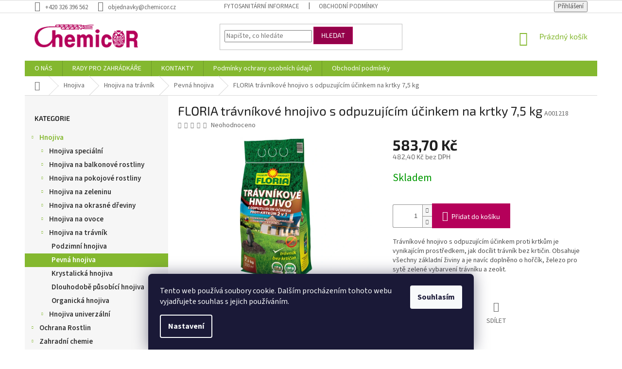

--- FILE ---
content_type: text/html; charset=utf-8
request_url: https://www.chemicor.cz/floria-travnikove--hnojivo-s-odpuzujicim-ucinkem-na-krtky--7-5-kg/
body_size: 28403
content:
<!doctype html><html lang="cs" dir="ltr" class="header-background-light external-fonts-loaded"><head><meta charset="utf-8" /><meta name="viewport" content="width=device-width,initial-scale=1" /><title>FLORIA trávníkové  hnojivo s odpuzujícím účinkem na krtky  7,5 kg - Chemicor</title><link rel="preconnect" href="https://cdn.myshoptet.com" /><link rel="dns-prefetch" href="https://cdn.myshoptet.com" /><link rel="preload" href="https://cdn.myshoptet.com/prj/dist/master/cms/libs/jquery/jquery-1.11.3.min.js" as="script" /><link href="https://cdn.myshoptet.com/prj/dist/master/cms/templates/frontend_templates/shared/css/font-face/source-sans-3.css" rel="stylesheet"><link href="https://cdn.myshoptet.com/prj/dist/master/cms/templates/frontend_templates/shared/css/font-face/exo-2.css" rel="stylesheet"><link href="https://cdn.myshoptet.com/prj/dist/master/shop/dist/font-shoptet-11.css.62c94c7785ff2cea73b2.css" rel="stylesheet"><script>
dataLayer = [];
dataLayer.push({'shoptet' : {
    "pageId": 2160,
    "pageType": "productDetail",
    "currency": "CZK",
    "currencyInfo": {
        "decimalSeparator": ",",
        "exchangeRate": 1,
        "priceDecimalPlaces": 1,
        "symbol": "K\u010d",
        "symbolLeft": 0,
        "thousandSeparator": " "
    },
    "language": "cs",
    "projectId": 206836,
    "product": {
        "id": 7899,
        "guid": "1cf57b70-25fc-11e8-ae76-0cc47a6c92bc",
        "hasVariants": false,
        "codes": [
            {
                "code": "A001218"
            }
        ],
        "code": "A001218",
        "name": "FLORIA tr\u00e1vn\u00edkov\u00e9  hnojivo s odpuzuj\u00edc\u00edm \u00fa\u010dinkem na krtky  7,5 kg",
        "appendix": "",
        "weight": 7.5,
        "manufacturerGuid": "1EF5332A6BA26E90ACD2DA0BA3DED3EE",
        "currentCategory": "Hnojiva | Hnojiva na tr\u00e1vn\u00edk | Pevn\u00e1 hnojiva",
        "currentCategoryGuid": "a91d6cb9-6cce-11e9-a065-0cc47a6c92bc",
        "defaultCategory": "Hnojiva | Hnojiva na tr\u00e1vn\u00edk | Pevn\u00e1 hnojiva",
        "defaultCategoryGuid": "a91d6cb9-6cce-11e9-a065-0cc47a6c92bc",
        "currency": "CZK",
        "priceWithVat": 583.70000000000005
    },
    "stocks": [
        {
            "id": "ext",
            "title": "Sklad",
            "isDeliveryPoint": 0,
            "visibleOnEshop": 1
        }
    ],
    "cartInfo": {
        "id": null,
        "freeShipping": false,
        "freeShippingFrom": 2500,
        "leftToFreeGift": {
            "formattedPrice": "0 K\u010d",
            "priceLeft": 0
        },
        "freeGift": false,
        "leftToFreeShipping": {
            "priceLeft": 2500,
            "dependOnRegion": 0,
            "formattedPrice": "2 500 K\u010d"
        },
        "discountCoupon": [],
        "getNoBillingShippingPrice": {
            "withoutVat": 0,
            "vat": 0,
            "withVat": 0
        },
        "cartItems": [],
        "taxMode": "ORDINARY"
    },
    "cart": [],
    "customer": {
        "priceRatio": 1,
        "priceListId": 1,
        "groupId": null,
        "registered": false,
        "mainAccount": false
    }
}});
dataLayer.push({'cookie_consent' : {
    "marketing": "denied",
    "analytics": "denied"
}});
document.addEventListener('DOMContentLoaded', function() {
    shoptet.consent.onAccept(function(agreements) {
        if (agreements.length == 0) {
            return;
        }
        dataLayer.push({
            'cookie_consent' : {
                'marketing' : (agreements.includes(shoptet.config.cookiesConsentOptPersonalisation)
                    ? 'granted' : 'denied'),
                'analytics': (agreements.includes(shoptet.config.cookiesConsentOptAnalytics)
                    ? 'granted' : 'denied')
            },
            'event': 'cookie_consent'
        });
    });
});
</script>
<meta property="og:type" content="website"><meta property="og:site_name" content="chemicor.cz"><meta property="og:url" content="https://www.chemicor.cz/floria-travnikove--hnojivo-s-odpuzujicim-ucinkem-na-krtky--7-5-kg/"><meta property="og:title" content="FLORIA trávníkové  hnojivo s odpuzujícím účinkem na krtky  7,5 kg - Chemicor"><meta name="author" content="Chemicor"><meta name="web_author" content="Shoptet.cz"><meta name="dcterms.rightsHolder" content="www.chemicor.cz"><meta name="robots" content="index,follow"><meta property="og:image" content="https://cdn.myshoptet.com/usr/www.chemicor.cz/user/shop/big/7899-1_008214-floria-travnikove-hnojivo-s-odpuzujicim-ucinkem-proti-krtkum-7-2c5-kg-8594005007222-p.jpg?684a2a6f"><meta property="og:description" content="FLORIA trávníkové  hnojivo s odpuzujícím účinkem na krtky  7,5 kg. Trávníkové hnojivo s odpuzujícím účinkem proti krtkům je vynikajícím prostředkem, jak docílit trávník bez krtičin. Obsahuje všechny základní živiny a je navíc doplněno o hořčík, železo pro sytě zelené vybarvení trávníku a zeolit."><meta name="description" content="FLORIA trávníkové  hnojivo s odpuzujícím účinkem na krtky  7,5 kg. Trávníkové hnojivo s odpuzujícím účinkem proti krtkům je vynikajícím prostředkem, jak docílit trávník bez krtičin. Obsahuje všechny základní živiny a je navíc doplněno o hořčík, železo pro sytě zelené vybarvení trávníku a zeolit."><meta property="product:price:amount" content="583.7"><meta property="product:price:currency" content="CZK"><style>:root {--color-primary: #84b82f;--color-primary-h: 83;--color-primary-s: 59%;--color-primary-l: 45%;--color-primary-hover: #036400;--color-primary-hover-h: 118;--color-primary-hover-s: 100%;--color-primary-hover-l: 20%;--color-secondary: #b5005a;--color-secondary-h: 330;--color-secondary-s: 100%;--color-secondary-l: 35%;--color-secondary-hover: #94014a;--color-secondary-hover-h: 330;--color-secondary-hover-s: 99%;--color-secondary-hover-l: 29%;--color-tertiary: #94014a;--color-tertiary-h: 330;--color-tertiary-s: 99%;--color-tertiary-l: 29%;--color-tertiary-hover: #b5005a;--color-tertiary-hover-h: 330;--color-tertiary-hover-s: 100%;--color-tertiary-hover-l: 35%;--color-header-background: #ffffff;--template-font: "Source Sans 3";--template-headings-font: "Exo 2";--header-background-url: none;--cookies-notice-background: #1A1937;--cookies-notice-color: #F8FAFB;--cookies-notice-button-hover: #f5f5f5;--cookies-notice-link-hover: #27263f;--templates-update-management-preview-mode-content: "Náhled aktualizací šablony je aktivní pro váš prohlížeč."}</style>
    
    <link href="https://cdn.myshoptet.com/prj/dist/master/shop/dist/main-11.less.5a24dcbbdabfd189c152.css" rel="stylesheet" />
        
    <script>var shoptet = shoptet || {};</script>
    <script src="https://cdn.myshoptet.com/prj/dist/master/shop/dist/main-3g-header.js.05f199e7fd2450312de2.js"></script>
<!-- User include --><!-- project html code header -->
<style type="text/css">
#produktadd+#produktadd{display:none;}
div#u-kategorie div.u-polozka {
  display: inline-block;
  margin: 0 10px 10px 0;
  vertical-align: middle;  
}


/* 181107: */
.top-navigation-bar-menu b{font-weight:700!important}
.top-navigation-bar a{color:#000}

.subcategories.with-image li a .text{color:#000}
.subcategories.with-image li a:hover .text{color:#84B82F}

input[id="consents3"]+label::before,input[type="radio"]+label::before{left:0;width:14px;height:14px;border-width:1px;border-style:solid;background-color:#fff;box-shadow: 0 0 5px 3px rgba(148, 1, 74, 1);}


/* 181219: */
.price-additional {color:#000}
@media(max-width:320px){
.produktadd {
    margin-bottom: -37px;
    width: 10px;
    margin-left: -20px;
}
}
</style>

<!-- Jan Pikla úpravy - start -->
<link href="/user/documents/janpikla/extend.css?v=210920211817" rel="stylesheet">
<!-- Jan Pikla úpravy - konec -->
<!-- /User include --><link rel="shortcut icon" href="/favicon.ico" type="image/x-icon" /><link rel="canonical" href="https://www.chemicor.cz/floria-travnikove--hnojivo-s-odpuzujicim-ucinkem-na-krtky--7-5-kg/" />    <script>
        var _hwq = _hwq || [];
        _hwq.push(['setKey', 'C77B565B33853719FAC8A386A1B58238']);
        _hwq.push(['setTopPos', '200']);
        _hwq.push(['showWidget', '21']);
        (function() {
            var ho = document.createElement('script');
            ho.src = 'https://cz.im9.cz/direct/i/gjs.php?n=wdgt&sak=C77B565B33853719FAC8A386A1B58238';
            var s = document.getElementsByTagName('script')[0]; s.parentNode.insertBefore(ho, s);
        })();
    </script>
    <!-- Global site tag (gtag.js) - Google Analytics -->
    <script async src="https://www.googletagmanager.com/gtag/js?id=UA-54897714-1"></script>
    <script>
        
        window.dataLayer = window.dataLayer || [];
        function gtag(){dataLayer.push(arguments);}
        

                    console.debug('default consent data');

            gtag('consent', 'default', {"ad_storage":"denied","analytics_storage":"denied","ad_user_data":"denied","ad_personalization":"denied","wait_for_update":500});
            dataLayer.push({
                'event': 'default_consent'
            });
        
        gtag('js', new Date());

                gtag('config', 'UA-54897714-1', { 'groups': "UA" });
        
        
        
        
        
        
        
        
                gtag('set', 'currency', 'CZK');

        gtag('event', 'view_item', {
            "send_to": "UA",
            "items": [
                {
                    "id": "A001218",
                    "name": "FLORIA tr\u00e1vn\u00edkov\u00e9  hnojivo s odpuzuj\u00edc\u00edm \u00fa\u010dinkem na krtky  7,5 kg",
                    "category": "Hnojiva \/ Hnojiva na tr\u00e1vn\u00edk \/ Pevn\u00e1 hnojiva",
                                        "brand": "Agro CS",
                                                            "price": 482.4
                }
            ]
        });
        
        
        
        
        
        
        
        
        
        
        
        
        document.addEventListener('DOMContentLoaded', function() {
            if (typeof shoptet.tracking !== 'undefined') {
                for (var id in shoptet.tracking.bannersList) {
                    gtag('event', 'view_promotion', {
                        "send_to": "UA",
                        "promotions": [
                            {
                                "id": shoptet.tracking.bannersList[id].id,
                                "name": shoptet.tracking.bannersList[id].name,
                                "position": shoptet.tracking.bannersList[id].position
                            }
                        ]
                    });
                }
            }

            shoptet.consent.onAccept(function(agreements) {
                if (agreements.length !== 0) {
                    console.debug('gtag consent accept');
                    var gtagConsentPayload =  {
                        'ad_storage': agreements.includes(shoptet.config.cookiesConsentOptPersonalisation)
                            ? 'granted' : 'denied',
                        'analytics_storage': agreements.includes(shoptet.config.cookiesConsentOptAnalytics)
                            ? 'granted' : 'denied',
                                                                                                'ad_user_data': agreements.includes(shoptet.config.cookiesConsentOptPersonalisation)
                            ? 'granted' : 'denied',
                        'ad_personalization': agreements.includes(shoptet.config.cookiesConsentOptPersonalisation)
                            ? 'granted' : 'denied',
                        };
                    console.debug('update consent data', gtagConsentPayload);
                    gtag('consent', 'update', gtagConsentPayload);
                    dataLayer.push(
                        { 'event': 'update_consent' }
                    );
                }
            });
        });
    </script>
<script>
    (function(t, r, a, c, k, i, n, g) { t['ROIDataObject'] = k;
    t[k]=t[k]||function(){ (t[k].q=t[k].q||[]).push(arguments) },t[k].c=i;n=r.createElement(a),
    g=r.getElementsByTagName(a)[0];n.async=1;n.src=c;g.parentNode.insertBefore(n,g)
    })(window, document, 'script', '//www.heureka.cz/ocm/sdk.js?source=shoptet&version=2&page=product_detail', 'heureka', 'cz');

    heureka('set_user_consent', 0);
</script>
</head><body class="desktop id-2160 in-pevna-hnojiva-2 template-11 type-product type-detail multiple-columns-body columns-3 ums_forms_redesign--off ums_a11y_category_page--on ums_discussion_rating_forms--off ums_flags_display_unification--on ums_a11y_login--on mobile-header-version-0"><noscript>
    <style>
        #header {
            padding-top: 0;
            position: relative !important;
            top: 0;
        }
        .header-navigation {
            position: relative !important;
        }
        .overall-wrapper {
            margin: 0 !important;
        }
        body:not(.ready) {
            visibility: visible !important;
        }
    </style>
    <div class="no-javascript">
        <div class="no-javascript__title">Musíte změnit nastavení vašeho prohlížeče</div>
        <div class="no-javascript__text">Podívejte se na: <a href="https://www.google.com/support/bin/answer.py?answer=23852">Jak povolit JavaScript ve vašem prohlížeči</a>.</div>
        <div class="no-javascript__text">Pokud používáte software na blokování reklam, může být nutné povolit JavaScript z této stránky.</div>
        <div class="no-javascript__text">Děkujeme.</div>
    </div>
</noscript>

        <div id="fb-root"></div>
        <script>
            window.fbAsyncInit = function() {
                FB.init({
//                    appId            : 'your-app-id',
                    autoLogAppEvents : true,
                    xfbml            : true,
                    version          : 'v19.0'
                });
            };
        </script>
        <script async defer crossorigin="anonymous" src="https://connect.facebook.net/cs_CZ/sdk.js"></script>    <div class="siteCookies siteCookies--bottom siteCookies--dark js-siteCookies" role="dialog" data-testid="cookiesPopup" data-nosnippet>
        <div class="siteCookies__form">
            <div class="siteCookies__content">
                <div class="siteCookies__text">
                    Tento web používá soubory cookie. Dalším procházením tohoto webu vyjadřujete souhlas s jejich používáním.
                </div>
                <p class="siteCookies__links">
                    <button class="siteCookies__link js-cookies-settings" aria-label="Nastavení cookies" data-testid="cookiesSettings">Nastavení</button>
                </p>
            </div>
            <div class="siteCookies__buttonWrap">
                                <button class="siteCookies__button js-cookiesConsentSubmit" value="all" aria-label="Přijmout cookies" data-testid="buttonCookiesAccept">Souhlasím</button>
            </div>
        </div>
        <script>
            document.addEventListener("DOMContentLoaded", () => {
                const siteCookies = document.querySelector('.js-siteCookies');
                document.addEventListener("scroll", shoptet.common.throttle(() => {
                    const st = document.documentElement.scrollTop;
                    if (st > 1) {
                        siteCookies.classList.add('siteCookies--scrolled');
                    } else {
                        siteCookies.classList.remove('siteCookies--scrolled');
                    }
                }, 100));
            });
        </script>
    </div>
<a href="#content" class="skip-link sr-only">Přejít na obsah</a><div class="overall-wrapper"><div class="user-action"><div class="container">
    <div class="user-action-in">
                    <div id="login" class="user-action-login popup-widget login-widget" role="dialog" aria-labelledby="loginHeading">
        <div class="popup-widget-inner">
                            <h2 id="loginHeading">Přihlášení k vašemu účtu</h2><div id="customerLogin"><form action="/action/Customer/Login/" method="post" id="formLoginIncluded" class="csrf-enabled formLogin" data-testid="formLogin"><input type="hidden" name="referer" value="" /><div class="form-group"><div class="input-wrapper email js-validated-element-wrapper no-label"><input type="email" name="email" class="form-control" autofocus placeholder="E-mailová adresa (např. jan@novak.cz)" data-testid="inputEmail" autocomplete="email" required /></div></div><div class="form-group"><div class="input-wrapper password js-validated-element-wrapper no-label"><input type="password" name="password" class="form-control" placeholder="Heslo" data-testid="inputPassword" autocomplete="current-password" required /><span class="no-display">Nemůžete vyplnit toto pole</span><input type="text" name="surname" value="" class="no-display" /></div></div><div class="form-group"><div class="login-wrapper"><button type="submit" class="btn btn-secondary btn-text btn-login" data-testid="buttonSubmit">Přihlásit se</button><div class="password-helper"><a href="/registrace/" data-testid="signup" rel="nofollow">Nová registrace</a><a href="/klient/zapomenute-heslo/" rel="nofollow">Zapomenuté heslo</a></div></div></div></form>
</div>                    </div>
    </div>

                            <div id="cart-widget" class="user-action-cart popup-widget cart-widget loader-wrapper" data-testid="popupCartWidget" role="dialog" aria-hidden="true">
    <div class="popup-widget-inner cart-widget-inner place-cart-here">
        <div class="loader-overlay">
            <div class="loader"></div>
        </div>
    </div>

    <div class="cart-widget-button">
        <a href="/kosik/" class="btn btn-conversion" id="continue-order-button" rel="nofollow" data-testid="buttonNextStep">Pokračovat do košíku</a>
    </div>
</div>
            </div>
</div>
</div><div class="top-navigation-bar" data-testid="topNavigationBar">

    <div class="container">

        <div class="top-navigation-contacts">
            <strong>Zákaznická podpora:</strong><a href="tel:+420326396562" class="project-phone" aria-label="Zavolat na +420326396562" data-testid="contactboxPhone"><span>+420 326 396 562</span></a><a href="mailto:objednavky@chemicor.cz" class="project-email" data-testid="contactboxEmail"><span>objednavky@chemicor.cz</span></a>        </div>

                            <div class="top-navigation-menu">
                <div class="top-navigation-menu-trigger"></div>
                <ul class="top-navigation-bar-menu">
                                            <li class="top-navigation-menu-item-27">
                            <a href="/ukzuz/">Fytosanitární informace</a>
                        </li>
                                            <li class="top-navigation-menu-item-39">
                            <a href="/obchodni-podminky-3/">Obchodní podmínky</a>
                        </li>
                                    </ul>
                <ul class="top-navigation-bar-menu-helper"></ul>
            </div>
        
        <div class="top-navigation-tools top-navigation-tools--language">
            <div class="responsive-tools">
                <a href="#" class="toggle-window" data-target="search" aria-label="Hledat" data-testid="linkSearchIcon"></a>
                                                            <a href="#" class="toggle-window" data-target="login"></a>
                                                    <a href="#" class="toggle-window" data-target="navigation" aria-label="Menu" data-testid="hamburgerMenu"></a>
            </div>
                        <button class="top-nav-button top-nav-button-login toggle-window" type="button" data-target="login" aria-haspopup="dialog" aria-controls="login" aria-expanded="false" data-testid="signin"><span>Přihlášení</span></button>        </div>

    </div>

</div>
<header id="header"><div class="container navigation-wrapper">
    <div class="header-top">
        <div class="site-name-wrapper">
            <div class="site-name"><a href="/" data-testid="linkWebsiteLogo"><img src="https://cdn.myshoptet.com/usr/www.chemicor.cz/user/logos/logo.png" alt="Chemicor" fetchpriority="low" /></a></div>        </div>
        <div class="search" itemscope itemtype="https://schema.org/WebSite">
            <meta itemprop="headline" content="Pevná hnojiva"/><meta itemprop="url" content="https://www.chemicor.cz"/><meta itemprop="text" content="FLORIA trávníkové hnojivo s odpuzujícím účinkem na krtky 7,5 kg. Trávníkové hnojivo s odpuzujícím účinkem proti krtkům je vynikajícím prostředkem, jak docílit trávník bez krtičin. Obsahuje všechny základní živiny a je navíc doplněno o hořčík, železo pro sytě zelené vybarvení trávníku a zeolit."/>            <form action="/action/ProductSearch/prepareString/" method="post"
    id="formSearchForm" class="search-form compact-form js-search-main"
    itemprop="potentialAction" itemscope itemtype="https://schema.org/SearchAction" data-testid="searchForm">
    <fieldset>
        <meta itemprop="target"
            content="https://www.chemicor.cz/vyhledavani/?string={string}"/>
        <input type="hidden" name="language" value="cs"/>
        
            
<input
    type="search"
    name="string"
        class="query-input form-control search-input js-search-input"
    placeholder="Napište, co hledáte"
    autocomplete="off"
    required
    itemprop="query-input"
    aria-label="Vyhledávání"
    data-testid="searchInput"
>
            <button type="submit" class="btn btn-default" data-testid="searchBtn">Hledat</button>
        
    </fieldset>
</form>
        </div>
        <div class="navigation-buttons">
                
    <a href="/kosik/" class="btn btn-icon toggle-window cart-count" data-target="cart" data-hover="true" data-redirect="true" data-testid="headerCart" rel="nofollow" aria-haspopup="dialog" aria-expanded="false" aria-controls="cart-widget">
        
                <span class="sr-only">Nákupní košík</span>
        
            <span class="cart-price visible-lg-inline-block" data-testid="headerCartPrice">
                                    Prázdný košík                            </span>
        
    
            </a>
        </div>
    </div>
    <nav id="navigation" aria-label="Hlavní menu" data-collapsible="true"><div class="navigation-in menu"><ul class="menu-level-1" role="menubar" data-testid="headerMenuItems"><li class="menu-item-2683" role="none"><a href="/zahradnictvi-chemicor/" data-testid="headerMenuItem" role="menuitem" aria-expanded="false"><b>O NÁS</b></a></li>
<li class="menu-item-2677" role="none"><a href="/rady-pro-zahradkare/" data-testid="headerMenuItem" role="menuitem" aria-expanded="false"><b>RADY PRO ZAHRÁDKÁŘE</b></a></li>
<li class="menu-item-29" role="none"><a href="/kontakty/" data-testid="headerMenuItem" role="menuitem" aria-expanded="false"><b>KONTAKTY</b></a></li>
<li class="menu-item-2680" role="none"><a href="/podminky-ochrany-osobnich-udaju/" data-testid="headerMenuItem" role="menuitem" aria-expanded="false"><b>Podmínky ochrany osobních údajů</b></a></li>
<li class="menu-item-2690" role="none"><a href="/obchodni-podminky/" data-testid="headerMenuItem" role="menuitem" aria-expanded="false"><b>Obchodní podmínky</b></a></li>
<li class="appended-category menu-item-1881 ext" role="none"><a href="/hnojiva/"><b>Hnojiva</b><span class="submenu-arrow" role="menuitem"></span></a><ul class="menu-level-2 menu-level-2-appended" role="menu"><li class="menu-item-1884" role="none"><a href="/hnojiva-specialni/" data-testid="headerMenuItem" role="menuitem"><span>Hnojiva speciální</span></a></li><li class="menu-item-1890" role="none"><a href="/hnojiva-na-balkonove-rostliny/" data-testid="headerMenuItem" role="menuitem"><span>Hnojiva na balkonové rostliny</span></a></li><li class="menu-item-1896" role="none"><a href="/hnojiva-na-pokojove-rostliny/" data-testid="headerMenuItem" role="menuitem"><span>Hnojiva na pokojové rostliny</span></a></li><li class="menu-item-1902" role="none"><a href="/hnojiva-na-zeleninu/" data-testid="headerMenuItem" role="menuitem"><span>Hnojiva na zeleninu</span></a></li><li class="menu-item-1923" role="none"><a href="/hnojiva-na-okrasne-dreviny/" data-testid="headerMenuItem" role="menuitem"><span>Hnojiva na okrasné dřeviny</span></a></li><li class="menu-item-1929" role="none"><a href="/hnojiva-na-ovoce/" data-testid="headerMenuItem" role="menuitem"><span>Hnojiva na ovoce</span></a></li><li class="menu-item-1941" role="none"><a href="/hnojiva-na-travnik/" data-testid="headerMenuItem" role="menuitem"><span>Hnojiva na trávník</span></a></li><li class="menu-item-1962" role="none"><a href="/hnojiva-univerzalni/" data-testid="headerMenuItem" role="menuitem"><span>Hnojiva univerzální</span></a></li></ul></li><li class="appended-category menu-item-1908 ext" role="none"><a href="/ochrana-rostlin/"><b>Ochrana Rostlin</b><span class="submenu-arrow" role="menuitem"></span></a><ul class="menu-level-2 menu-level-2-appended" role="menu"><li class="menu-item-1911" role="none"><a href="/pripravky-proti-plisni/" data-testid="headerMenuItem" role="menuitem"><span>Přípravky proti plísni</span></a></li><li class="menu-item-1950" role="none"><a href="/pripravky-proti-plevelu/" data-testid="headerMenuItem" role="menuitem"><span>Přípravky proti plevelu</span></a></li><li class="menu-item-2016" role="none"><a href="/pripravky-proti-hmyzu/" data-testid="headerMenuItem" role="menuitem"><span>Přípravky proti hmyzu</span></a></li><li class="menu-item-2094" role="none"><a href="/pripravky-na-houbove-choroby/" data-testid="headerMenuItem" role="menuitem"><span>Přípravky na houbové choroby</span></a></li><li class="menu-item-2112" role="none"><a href="/pripravky-proti-jinym-skudcum/" data-testid="headerMenuItem" role="menuitem"><span>Přípravky proti jiným škůdcům</span></a></li><li class="menu-item-2196" role="none"><a href="/pripravky-proti-msicim/" data-testid="headerMenuItem" role="menuitem"><span>Přípravky proti mšicím</span></a></li><li class="menu-item-2199" role="none"><a href="/pripravky-proti-mandelinkam/" data-testid="headerMenuItem" role="menuitem"><span>Přípravky proti mandelinkám</span></a></li><li class="menu-item-2496" role="none"><a href="/pripravky-proti-hlodavcum/" data-testid="headerMenuItem" role="menuitem"><span>Přípravky proti hlodavcům</span></a></li><li class="menu-item-2523" role="none"><a href="/prostredky-proti-krtkum/" data-testid="headerMenuItem" role="menuitem"><span>Prostředky proti krtkům</span></a></li><li class="menu-item-2574" role="none"><a href="/pripravky-proti-slimakum/" data-testid="headerMenuItem" role="menuitem"><span>Přípravky proti slimákům</span></a></li></ul></li><li class="appended-category menu-item-1914 ext" role="none"><a href="/zahradni-chemie/"><b>Zahradní chemie</b><span class="submenu-arrow" role="menuitem"></span></a><ul class="menu-level-2 menu-level-2-appended" role="menu"><li class="menu-item-1917" role="none"><a href="/fungicidy/" data-testid="headerMenuItem" role="menuitem"><span>Fungicidy</span></a></li><li class="menu-item-1920" role="none"><a href="/pesticidy-profi/" data-testid="headerMenuItem" role="menuitem"><span>Pesticidy profi</span></a></li><li class="menu-item-1947" role="none"><a href="/kombinovane-pripravky/" data-testid="headerMenuItem" role="menuitem"><span>Kombinované přípravky</span></a></li><li class="menu-item-1953" role="none"><a href="/herbicidy/" data-testid="headerMenuItem" role="menuitem"><span>Herbicidy</span></a></li><li class="menu-item-1986" role="none"><a href="/chemie-velka/" data-testid="headerMenuItem" role="menuitem"><span>Chemie velká</span></a></li><li class="menu-item-2019" role="none"><a href="/biocidy/" data-testid="headerMenuItem" role="menuitem"><span>Biocidy</span></a></li><li class="menu-item-2115" role="none"><a href="/insekticidy/" data-testid="headerMenuItem" role="menuitem"><span>Insekticidy</span></a></li><li class="menu-item-2499" role="none"><a href="/rodenticidy/" data-testid="headerMenuItem" role="menuitem"><span>Rodenticidy</span></a></li><li class="menu-item-2577" role="none"><a href="/moluskocidy/" data-testid="headerMenuItem" role="menuitem"><span>Moluskocidy</span></a></li></ul></li><li class="appended-category menu-item-1956 ext" role="none"><a href="/zavlazovani-a-zalevani/"><b>Zavlažování a zalévání</b><span class="submenu-arrow" role="menuitem"></span></a><ul class="menu-level-2 menu-level-2-appended" role="menu"><li class="menu-item-1959" role="none"><a href="/zavlazovaci-systemy/" data-testid="headerMenuItem" role="menuitem"><span>Zavlažovací systémy</span></a></li><li class="menu-item-2259" role="none"><a href="/konve/" data-testid="headerMenuItem" role="menuitem"><span>Konve</span></a></li><li class="menu-item-2403" role="none"><a href="/zahradni-hadice/" data-testid="headerMenuItem" role="menuitem"><span>Zahradní hadice</span></a></li><li class="menu-item-2466" role="none"><a href="/barely--sudy-a-vedra/" data-testid="headerMenuItem" role="menuitem"><span>Barely, sudy a vědra</span></a></li></ul></li><li class="appended-category menu-item-1968 ext" role="none"><a href="/floristicke-potreby/"><b>Floristické potřeby</b><span class="submenu-arrow" role="menuitem"></span></a><ul class="menu-level-2 menu-level-2-appended" role="menu"><li class="menu-item-1971" role="none"><a href="/polystyren-na-aranzovani/" data-testid="headerMenuItem" role="menuitem"><span>Polystyrén na aranžování</span></a></li><li class="menu-item-1974" role="none"><a href="/aranzovaci-kruhy/" data-testid="headerMenuItem" role="menuitem"><span>Aranžovací kruhy</span></a></li><li class="menu-item-1983" role="none"><a href="/potreby-pro-aranzovani/" data-testid="headerMenuItem" role="menuitem"><span>Potřeby pro aranžování</span></a></li><li class="menu-item-2091" role="none"><a href="/lesky-na-listy/" data-testid="headerMenuItem" role="menuitem"><span>Lesky na listy</span></a></li><li class="menu-item-2433" role="none"><a href="/svicky/" data-testid="headerMenuItem" role="menuitem"><span>Svíčky</span></a></li><li class="menu-item-2541" role="none"><a href="/umele-kvetiny/" data-testid="headerMenuItem" role="menuitem"><span>Umělé květiny</span></a></li></ul></li><li class="appended-category menu-item-1977 ext" role="none"><a href="/osiva/"><b>Osiva</b><span class="submenu-arrow" role="menuitem"></span></a><ul class="menu-level-2 menu-level-2-appended" role="menu"><li class="menu-item-1980" role="none"><a href="/seminka-bylinek/" data-testid="headerMenuItem" role="menuitem"><span>Semínka bylinek</span></a></li><li class="menu-item-2034" role="none"><a href="/seminka-zeleniny-a-ovoce/" data-testid="headerMenuItem" role="menuitem"><span>Semínka zeleniny a ovoce</span></a></li><li class="menu-item-2157" role="none"><a href="/travni-smesi/" data-testid="headerMenuItem" role="menuitem"><span>Travní směsi</span></a></li><li class="menu-item-2187" role="none"><a href="/seminka-kvetin/" data-testid="headerMenuItem" role="menuitem"><span>Semínka květin</span></a></li><li class="menu-item-2313" role="none"><a href="/seminka-zelene-hnojeni/" data-testid="headerMenuItem" role="menuitem"><span>Semínka zelené hnojení</span></a></li><li class="menu-item-2331" role="none"><a href="/krmna-repa/" data-testid="headerMenuItem" role="menuitem"><span>Krmná řepa</span></a></li><li class="menu-item-2469" role="none"><a href="/houby-pestovani/" data-testid="headerMenuItem" role="menuitem"><span>Houby pěstování</span></a></li></ul></li><li class="appended-category menu-item-1989 ext" role="none"><a href="/pasti-a-odpuzovace/"><b>Pasti a odpuzovače</b><span class="submenu-arrow" role="menuitem"></span></a><ul class="menu-level-2 menu-level-2-appended" role="menu"><li class="menu-item-1992" role="none"><a href="/pripravky-k-odpuzeni-zvere/" data-testid="headerMenuItem" role="menuitem"><span>Přípravky k odpuzení zvěře</span></a></li><li class="menu-item-2253" role="none"><a href="/site-proti-hmyzu/" data-testid="headerMenuItem" role="menuitem"><span>Sítě proti hmyzu</span></a></li><li class="menu-item-2298" role="none"><a href="/pasti-na-mysi-a-hrabose/" data-testid="headerMenuItem" role="menuitem"><span>Pasti na myši a hraboše</span></a></li><li class="menu-item-2460" role="none"><a href="/odpuzovace-krtku/" data-testid="headerMenuItem" role="menuitem"><span>Odpuzovače krtků</span></a></li><li class="menu-item-2544" role="none"><a href="/ostatni-odpuzovace/" data-testid="headerMenuItem" role="menuitem"><span>Ostatní odpuzovače</span></a></li><li class="menu-item-2583" role="none"><a href="/repelenty-proti-hmyzu/" data-testid="headerMenuItem" role="menuitem"><span>Repelenty proti hmyzu</span></a></li></ul></li><li class="appended-category menu-item-1995 ext" role="none"><a href="/pestovani-rostlin/"><b>Pěstování rostlin</b><span class="submenu-arrow" role="menuitem"></span></a><ul class="menu-level-2 menu-level-2-appended" role="menu"><li class="menu-item-1998" role="none"><a href="/podpurne-tycky-a-mrizky/" data-testid="headerMenuItem" role="menuitem"><span>Podpůrné tyčky a mřížky</span></a></li><li class="menu-item-2031" role="none"><a href="/aktivatory-rustu-rostlin/" data-testid="headerMenuItem" role="menuitem"><span>Aktivátory růstu rostlin</span></a></li><li class="menu-item-2307" role="none"><a href="/podpurne-site-na-rostliny/" data-testid="headerMenuItem" role="menuitem"><span>Podpůrné sítě na rostliny</span></a></li><li class="menu-item-2349" role="none"><a href="/provazky--motouzy/" data-testid="headerMenuItem" role="menuitem"><span>Provázky, motouzy</span></a></li><li class="menu-item-2352" role="none"><a href="/pareniste/" data-testid="headerMenuItem" role="menuitem"><span>Pařeniště</span></a></li><li class="menu-item-2367" role="none"><a href="/raselinove-tablety/" data-testid="headerMenuItem" role="menuitem"><span>Rašelinové tablety</span></a></li><li class="menu-item-2517" role="none"><a href="/jmenovky/" data-testid="headerMenuItem" role="menuitem"><span>Jmenovky</span></a></li><li class="menu-item-2526" role="none"><a href="/prichytka-rostlin/" data-testid="headerMenuItem" role="menuitem"><span>Příchytka rostlin</span></a></li></ul></li><li class="appended-category menu-item-2001 ext" role="none"><a href="/dekorace-na-zahradu/"><b>Dekorace na zahradu</b><span class="submenu-arrow" role="menuitem"></span></a><ul class="menu-level-2 menu-level-2-appended" role="menu"><li class="menu-item-2004" role="none"><a href="/zahradni-clony--rohoze/" data-testid="headerMenuItem" role="menuitem"><span>Zahradní clony, rohože</span></a></li><li class="menu-item-2211" role="none"><a href="/mulcovaci-kury/" data-testid="headerMenuItem" role="menuitem"><span>Mulčovací kůry</span></a></li><li class="menu-item-2223" role="none"><a href="/keramzity/" data-testid="headerMenuItem" role="menuitem"><span>Keramzity</span></a></li><li class="menu-item-2226" role="none"><a href="/okrasne-drte/" data-testid="headerMenuItem" role="menuitem"><span>Okrasné drtě</span></a></li><li class="menu-item-2283" role="none"><a href="/obrubniky/" data-testid="headerMenuItem" role="menuitem"><span>Obrubníky</span></a></li></ul></li><li class="appended-category menu-item-2007 ext" role="none"><a href="/bio-zahrada/"><b>Bio zahrada</b><span class="submenu-arrow" role="menuitem"></span></a><ul class="menu-level-2 menu-level-2-appended" role="menu"><li class="menu-item-2010" role="none"><a href="/bio-kompost/" data-testid="headerMenuItem" role="menuitem"><span>Bio kompost</span></a></li><li class="menu-item-2013" role="none"><a href="/bio-ochrana-rostlin/" data-testid="headerMenuItem" role="menuitem"><span>Bio ochrana rostlin</span></a></li><li class="menu-item-2022" role="none"><a href="/ostatni-bio-produkty/" data-testid="headerMenuItem" role="menuitem"><span>Ostatní bio produkty</span></a></li><li class="menu-item-2532" role="none"><a href="/bio-hnojiva/" data-testid="headerMenuItem" role="menuitem"><span>Bio hnojiva</span></a></li><li class="menu-item-2723" role="none"><a href="/bio-odpuzovace/" data-testid="headerMenuItem" role="menuitem"><span>Bio odpuzovače</span></a></li></ul></li><li class="appended-category menu-item-2025 ext" role="none"><a href="/ostatni-potreby-pro-zahradkare/"><b>Ostatní potřeby pro zahrádkáře</b><span class="submenu-arrow" role="menuitem"></span></a><ul class="menu-level-2 menu-level-2-appended" role="menu"><li class="menu-item-2028" role="none"><a href="/brikety-a-uhli/" data-testid="headerMenuItem" role="menuitem"><span>Brikety a uhlí</span></a></li><li class="menu-item-2184" role="none"><a href="/pripravky-proti-mechu/" data-testid="headerMenuItem" role="menuitem"><span>Přípravky proti mechu</span></a></li><li class="menu-item-2319" role="none"><a href="/zelaky/" data-testid="headerMenuItem" role="menuitem"><span>Zeláky</span></a></li><li class="menu-item-2529" role="none"><a href="/potreby-pro-vyrobu-vina/" data-testid="headerMenuItem" role="menuitem"><span>Potřeby pro výrobu vína</span></a></li><li class="menu-item-2571" role="none"><a href="/knihy/" data-testid="headerMenuItem" role="menuitem"><span>Knihy</span></a></li><li class="menu-item-2708" role="none"><a href="/mosty/" data-testid="headerMenuItem" role="menuitem"><span>Mošty</span></a></li></ul></li><li class="appended-category menu-item-2049 ext" role="none"><a href="/substraty/"><b>Substráty</b><span class="submenu-arrow" role="menuitem"></span></a><ul class="menu-level-2 menu-level-2-appended" role="menu"><li class="menu-item-2052" role="none"><a href="/substrat-pro-pokojove-rostliny/" data-testid="headerMenuItem" role="menuitem"><span>Substrát pro pokojové rostliny</span></a></li><li class="menu-item-2055" role="none"><a href="/substraty-pro-kyselomilne-rostliny/" data-testid="headerMenuItem" role="menuitem"><span>Substráty pro kyselomilné rostliny</span></a></li><li class="menu-item-2058" role="none"><a href="/substraty-pro-zeleninu/" data-testid="headerMenuItem" role="menuitem"><span>Substráty pro zeleninu</span></a></li><li class="menu-item-2061" role="none"><a href="/substraty-pro-muskaty/" data-testid="headerMenuItem" role="menuitem"><span>Substráty pro muškáty</span></a></li><li class="menu-item-2064" role="none"><a href="/substraty-pro-venkovni-rostliny/" data-testid="headerMenuItem" role="menuitem"><span>Substráty pro venkovní rostliny</span></a></li><li class="menu-item-2067" role="none"><a href="/substraty-pro-vysev-a-rizkovani/" data-testid="headerMenuItem" role="menuitem"><span>Substráty pro výsev a řízkování</span></a></li><li class="menu-item-2088" role="none"><a href="/raselina/" data-testid="headerMenuItem" role="menuitem"><span>Rašelina</span></a></li><li class="menu-item-2415" role="none"><a href="/substraty-velke-baleni/" data-testid="headerMenuItem" role="menuitem"><span>Substráty - velké balení</span></a></li></ul></li><li class="appended-category menu-item-2070 ext" role="none"><a href="/chovatelske-potreby/"><b>Chovatelské potřeby</b><span class="submenu-arrow" role="menuitem"></span></a><ul class="menu-level-2 menu-level-2-appended" role="menu"><li class="menu-item-2073" role="none"><a href="/krmiva-pro-drubez-a-kraliky/" data-testid="headerMenuItem" role="menuitem"><span>Krmiva pro drůbež a králíky</span></a></li><li class="menu-item-2076" role="none"><a href="/ostatni-potreby-pro-chovatele/" data-testid="headerMenuItem" role="menuitem"><span>Ostatní potřeby pro chovatele</span></a></li><li class="menu-item-2082" role="none"><a href="/krmeni-pro-psy/" data-testid="headerMenuItem" role="menuitem"><span>Krmení pro psy</span></a></li><li class="menu-item-2085" role="none"><a href="/krmeni-pro-kocky/" data-testid="headerMenuItem" role="menuitem"><span>Krmení pro kočky</span></a></li><li class="menu-item-2097" role="none"><a href="/krmeni-pro-ptacky/" data-testid="headerMenuItem" role="menuitem"><span>Krmení pro ptáčky</span></a></li><li class="menu-item-2346" role="none"><a href="/pamlsky-pro-psy/" data-testid="headerMenuItem" role="menuitem"><span>Pamlsky pro psy</span></a></li><li class="menu-item-2520" role="none"><a href="/krmitka-pro-ptaky/" data-testid="headerMenuItem" role="menuitem"><span>Krmítka pro ptáky</span></a></li><li class="menu-item-2538" role="none"><a href="/krmeni-pro-ryby/" data-testid="headerMenuItem" role="menuitem"><span>Krmení pro ryby</span></a></li><li class="menu-item-2559" role="none"><a href="/budky-pro-ptaky/" data-testid="headerMenuItem" role="menuitem"><span>Budky pro ptáky</span></a></li><li class="menu-item-2580" role="none"><a href="/leciva-pro-domaci-zvirata/" data-testid="headerMenuItem" role="menuitem"><span>Léčiva pro domácí zvířata</span></a></li></ul></li><li class="appended-category menu-item-2079" role="none"><a href="/zima-v-zahrade/"><b>Zima v zahradě</b></a></li><li class="appended-category menu-item-2100 ext" role="none"><a href="/zahradnicke-naradi/"><b>Zahradnické nářadí</b><span class="submenu-arrow" role="menuitem"></span></a><ul class="menu-level-2 menu-level-2-appended" role="menu"><li class="menu-item-2103" role="none"><a href="/zahradnicke-nuzky/" data-testid="headerMenuItem" role="menuitem"><span>Zahradnické nůžky</span></a></li><li class="menu-item-2289" role="none"><a href="/ostatni/" data-testid="headerMenuItem" role="menuitem"><span>Ostatní</span></a></li><li class="menu-item-2316" role="none"><a href="/zahradnicke-pilky/" data-testid="headerMenuItem" role="menuitem"><span>Zahradnické pilky</span></a></li><li class="menu-item-2361" role="none"><a href="/rukavice/" data-testid="headerMenuItem" role="menuitem"><span>Rukavice</span></a></li><li class="menu-item-2364" role="none"><a href="/motycky/" data-testid="headerMenuItem" role="menuitem"><span>Motyčky</span></a></li><li class="menu-item-2376" role="none"><a href="/hrabe/" data-testid="headerMenuItem" role="menuitem"><span>Hrábě</span></a></li><li class="menu-item-2382" role="none"><a href="/drevene-nasady/" data-testid="headerMenuItem" role="menuitem"><span>Dřevěné násady</span></a></li><li class="menu-item-2385" role="none"><a href="/lopaty/" data-testid="headerMenuItem" role="menuitem"><span>Lopaty</span></a></li><li class="menu-item-2394" role="none"><a href="/kostata/" data-testid="headerMenuItem" role="menuitem"><span>Košťata</span></a></li><li class="menu-item-2412" role="none"><a href="/ryce/" data-testid="headerMenuItem" role="menuitem"><span>Rýče</span></a></li><li class="menu-item-2547" role="none"><a href="/sekery/" data-testid="headerMenuItem" role="menuitem"><span>Sekery</span></a></li></ul></li><li class="appended-category menu-item-2106 ext" role="none"><a href="/kvetinace-a-truhliky/"><b>Květináče a truhlíky</b><span class="submenu-arrow" role="menuitem"></span></a><ul class="menu-level-2 menu-level-2-appended" role="menu"><li class="menu-item-2109" role="none"><a href="/hlinene-kvetinace/" data-testid="headerMenuItem" role="menuitem"><span>Hliněné květináče</span></a></li><li class="menu-item-2229" role="none"><a href="/truhliky/" data-testid="headerMenuItem" role="menuitem"><span>Truhlíky</span></a></li><li class="menu-item-2256" role="none"><a href="/plastove-kvetinace/" data-testid="headerMenuItem" role="menuitem"><span>Plastové květináče</span></a></li><li class="menu-item-2280" role="none"><a href="/keramicke-kvetinace/" data-testid="headerMenuItem" role="menuitem"><span>Keramické květináče</span></a></li><li class="menu-item-2328" role="none"><a href="/kontejnery-a-sadbovace/" data-testid="headerMenuItem" role="menuitem"><span>Kontejnery a sadbovače</span></a></li><li class="menu-item-2355" role="none"><a href="/drzaky-na-truhliky/" data-testid="headerMenuItem" role="menuitem"><span>Držáky na truhlíky</span></a></li><li class="menu-item-2379" role="none"><a href="/vazy-na-hrbitov/" data-testid="headerMenuItem" role="menuitem"><span>Vázy na hřbitov</span></a></li></ul></li><li class="appended-category menu-item-2139" role="none"><a href="/ochrana-dreva/"><b>Ochrana dřeva</b></a></li><li class="appended-category menu-item-2142 ext" role="none"><a href="/bazenova-chemie/"><b>Bazénová chemie</b><span class="submenu-arrow" role="menuitem"></span></a><ul class="menu-level-2 menu-level-2-appended" role="menu"><li class="menu-item-2145" role="none"><a href="/uprava-vody/" data-testid="headerMenuItem" role="menuitem"><span>Úprava vody</span></a></li><li class="menu-item-2148" role="none"><a href="/chlorove-tablety-do-bazenu/" data-testid="headerMenuItem" role="menuitem"><span>Chlorové tablety do bazénu</span></a></li><li class="menu-item-2418" role="none"><a href="/ostatni-pro-bazen/" data-testid="headerMenuItem" role="menuitem"><span>Ostatní pro bazén</span></a></li><li class="menu-item-2490" role="none"><a href="/bazenove-sitky/" data-testid="headerMenuItem" role="menuitem"><span>Bazénové síťky</span></a></li></ul></li><li class="appended-category menu-item-2271 ext" role="none"><a href="/zahradni-textilie/"><b>Zahradní textilie</b><span class="submenu-arrow" role="menuitem"></span></a><ul class="menu-level-2 menu-level-2-appended" role="menu"><li class="menu-item-2274" role="none"><a href="/netkane-textilie/" data-testid="headerMenuItem" role="menuitem"><span>Netkané textílie</span></a></li><li class="menu-item-2277" role="none"><a href="/jutove-tkaniny/" data-testid="headerMenuItem" role="menuitem"><span>Jutové tkaniny</span></a></li><li class="menu-item-2373" role="none"><a href="/tkane-textilie/" data-testid="headerMenuItem" role="menuitem"><span>Tkané textílie</span></a></li><li class="menu-item-2388" role="none"><a href="/pytle/" data-testid="headerMenuItem" role="menuitem"><span>Pytle</span></a></li><li class="menu-item-2391" role="none"><a href="/ochranne-site/" data-testid="headerMenuItem" role="menuitem"><span>Ochranné sítě</span></a></li><li class="menu-item-2475" role="none"><a href="/plachty-na-zahradu/" data-testid="headerMenuItem" role="menuitem"><span>Plachty na zahradu</span></a></li><li class="menu-item-2502" role="none"><a href="/koliky-na-textilie/" data-testid="headerMenuItem" role="menuitem"><span>Kolíky na textílie</span></a></li></ul></li><li class="appended-category menu-item-2286" role="none"><a href="/zahradni-postrikovace/"><b>Zahradní postřikovače</b></a></li><li class="appended-category menu-item-2292 ext" role="none"><a href="/ochrany-stromku/"><b>Ochrany stromků</b><span class="submenu-arrow" role="menuitem"></span></a><ul class="menu-level-2 menu-level-2-appended" role="menu"><li class="menu-item-2295" role="none"><a href="/podpurne-kuly/" data-testid="headerMenuItem" role="menuitem"><span>Podpůrné kůly</span></a></li><li class="menu-item-2370" role="none"><a href="/ochrana-kmenu-stromku/" data-testid="headerMenuItem" role="menuitem"><span>Ochrana kmenů stromků</span></a></li></ul></li><li class="appended-category menu-item-2478 ext" role="none"><a href="/zahradni-jezirka/"><b>Zahradní jezírka</b><span class="submenu-arrow" role="menuitem"></span></a><ul class="menu-level-2 menu-level-2-appended" role="menu"><li class="menu-item-2481" role="none"><a href="/cerpadla-do-jezirka/" data-testid="headerMenuItem" role="menuitem"><span>Čerpadla do jezírka</span></a></li><li class="menu-item-2511" role="none"><a href="/uprava-vody-v-jezirku/" data-testid="headerMenuItem" role="menuitem"><span>Úprava vody v jezírku</span></a></li><li class="menu-item-2514" role="none"><a href="/chemie-do-jezirka/" data-testid="headerMenuItem" role="menuitem"><span>Chemie do jezírka</span></a></li><li class="menu-item-2595" role="none"><a href="/krmeni-pro-ryby-2/" data-testid="headerMenuItem" role="menuitem"><span>Krmení pro ryby</span></a></li></ul></li><li class="appended-category menu-item-2598 ext" role="none"><a href="/kompostovani/"><b>Kompostování</b><span class="submenu-arrow" role="menuitem"></span></a><ul class="menu-level-2 menu-level-2-appended" role="menu"><li class="menu-item-2601" role="none"><a href="/kompostery/" data-testid="headerMenuItem" role="menuitem"><span>Kompostéry</span></a></li></ul></li><li class="appended-category menu-item-2619 ext" role="none"><a href="/sadby/"><b>Sadby</b><span class="submenu-arrow" role="menuitem"></span></a><ul class="menu-level-2 menu-level-2-appended" role="menu"><li class="menu-item-2622" role="none"><a href="/sadba-cesneku/" data-testid="headerMenuItem" role="menuitem"><span>Sadba česneku</span></a></li><li class="menu-item-2626" role="none"><a href="/sadba-cibule/" data-testid="headerMenuItem" role="menuitem"><span>Sadba cibule</span></a></li><li class="menu-item-2665" role="none"><a href="/okrasne-cibuloviny/" data-testid="headerMenuItem" role="menuitem"><span>Okrasné cibuloviny</span></a></li><li class="menu-item-2671" role="none"><a href="/sadba-brambor/" data-testid="headerMenuItem" role="menuitem"><span>Sadba brambor</span></a></li></ul></li></ul></div><span class="navigation-close"></span></nav><div class="menu-helper" data-testid="hamburgerMenu"><span>Více</span></div>
</div></header><!-- / header -->


                    <div class="container breadcrumbs-wrapper">
            <div class="breadcrumbs navigation-home-icon-wrapper" itemscope itemtype="https://schema.org/BreadcrumbList">
                                                                            <span id="navigation-first" data-basetitle="Chemicor" itemprop="itemListElement" itemscope itemtype="https://schema.org/ListItem">
                <a href="/" itemprop="item" class="navigation-home-icon"><span class="sr-only" itemprop="name">Domů</span></a>
                <span class="navigation-bullet">/</span>
                <meta itemprop="position" content="1" />
            </span>
                                <span id="navigation-1" itemprop="itemListElement" itemscope itemtype="https://schema.org/ListItem">
                <a href="/hnojiva/" itemprop="item" data-testid="breadcrumbsSecondLevel"><span itemprop="name">Hnojiva</span></a>
                <span class="navigation-bullet">/</span>
                <meta itemprop="position" content="2" />
            </span>
                                <span id="navigation-2" itemprop="itemListElement" itemscope itemtype="https://schema.org/ListItem">
                <a href="/hnojiva-na-travnik/" itemprop="item" data-testid="breadcrumbsSecondLevel"><span itemprop="name">Hnojiva na trávník</span></a>
                <span class="navigation-bullet">/</span>
                <meta itemprop="position" content="3" />
            </span>
                                <span id="navigation-3" itemprop="itemListElement" itemscope itemtype="https://schema.org/ListItem">
                <a href="/pevna-hnojiva-2/" itemprop="item" data-testid="breadcrumbsSecondLevel"><span itemprop="name">Pevná hnojiva</span></a>
                <span class="navigation-bullet">/</span>
                <meta itemprop="position" content="4" />
            </span>
                                            <span id="navigation-4" itemprop="itemListElement" itemscope itemtype="https://schema.org/ListItem" data-testid="breadcrumbsLastLevel">
                <meta itemprop="item" content="https://www.chemicor.cz/floria-travnikove--hnojivo-s-odpuzujicim-ucinkem-na-krtky--7-5-kg/" />
                <meta itemprop="position" content="5" />
                <span itemprop="name" data-title="FLORIA trávníkové  hnojivo s odpuzujícím účinkem na krtky  7,5 kg">FLORIA trávníkové  hnojivo s odpuzujícím účinkem na krtky  7,5 kg <span class="appendix"></span></span>
            </span>
            </div>
        </div>
    
<div id="content-wrapper" class="container content-wrapper">
    
    <div class="content-wrapper-in">
                                                <aside class="sidebar sidebar-left"  data-testid="sidebarMenu">
                                                                                                <div class="sidebar-inner">
                                                                                                        <div class="box box-bg-variant box-categories">    <div class="skip-link__wrapper">
        <span id="categories-start" class="skip-link__target js-skip-link__target sr-only" tabindex="-1">&nbsp;</span>
        <a href="#categories-end" class="skip-link skip-link--start sr-only js-skip-link--start">Přeskočit kategorie</a>
    </div>

<h4>Kategorie</h4>


<div id="categories"><div class="categories cat-01 expandable active expanded" id="cat-1881"><div class="topic child-active"><a href="/hnojiva/">Hnojiva<span class="cat-trigger">&nbsp;</span></a></div>

                    <ul class=" active expanded">
                                        <li class="
                                 expandable                                 external">
                <a href="/hnojiva-specialni/">
                    Hnojiva speciální
                    <span class="cat-trigger">&nbsp;</span>                </a>
                                                            

    
                                                </li>
                                <li class="
                                 expandable                                 external">
                <a href="/hnojiva-na-balkonove-rostliny/">
                    Hnojiva na balkonové rostliny
                    <span class="cat-trigger">&nbsp;</span>                </a>
                                                            

    
                                                </li>
                                <li class="
                                 expandable                                 external">
                <a href="/hnojiva-na-pokojove-rostliny/">
                    Hnojiva na pokojové rostliny
                    <span class="cat-trigger">&nbsp;</span>                </a>
                                                            

    
                                                </li>
                                <li class="
                                 expandable                                 external">
                <a href="/hnojiva-na-zeleninu/">
                    Hnojiva na zeleninu
                    <span class="cat-trigger">&nbsp;</span>                </a>
                                                            

    
                                                </li>
                                <li class="
                                 expandable                                 external">
                <a href="/hnojiva-na-okrasne-dreviny/">
                    Hnojiva na okrasné dřeviny
                    <span class="cat-trigger">&nbsp;</span>                </a>
                                                            

    
                                                </li>
                                <li class="
                                 expandable                                 external">
                <a href="/hnojiva-na-ovoce/">
                    Hnojiva na ovoce
                    <span class="cat-trigger">&nbsp;</span>                </a>
                                                            

    
                                                </li>
                                <li class="
                                 expandable                 expanded                ">
                <a href="/hnojiva-na-travnik/">
                    Hnojiva na trávník
                    <span class="cat-trigger">&nbsp;</span>                </a>
                                                            

                    <ul class=" active expanded">
                                        <li >
                <a href="/podzimni-hnojiva/">
                    Podzimní hnojiva
                                    </a>
                                                                </li>
                                <li class="
                active                                                 ">
                <a href="/pevna-hnojiva-2/">
                    Pevná hnojiva
                                    </a>
                                                                </li>
                                <li >
                <a href="/krystalicka-hnojiva/">
                    Krystalická hnojiva
                                    </a>
                                                                </li>
                                <li >
                <a href="/dlouhodobe-pusobici-hnojiva-4/">
                    Dlouhodobě působící hnojiva
                                    </a>
                                                                </li>
                                <li >
                <a href="/organicka-hnojiva-7/">
                    Organická hnojiva
                                    </a>
                                                                </li>
                </ul>
    
                                                </li>
                                <li class="
                                 expandable                                 external">
                <a href="/hnojiva-univerzalni/">
                    Hnojiva univerzální
                    <span class="cat-trigger">&nbsp;</span>                </a>
                                                            

    
                                                </li>
                </ul>
    </div><div class="categories cat-02 expandable external" id="cat-1908"><div class="topic"><a href="/ochrana-rostlin/">Ochrana Rostlin<span class="cat-trigger">&nbsp;</span></a></div>

    </div><div class="categories cat-01 expandable external" id="cat-1914"><div class="topic"><a href="/zahradni-chemie/">Zahradní chemie<span class="cat-trigger">&nbsp;</span></a></div>

    </div><div class="categories cat-02 expandable external" id="cat-1956"><div class="topic"><a href="/zavlazovani-a-zalevani/">Zavlažování a zalévání<span class="cat-trigger">&nbsp;</span></a></div>

    </div><div class="categories cat-01 expandable external" id="cat-1968"><div class="topic"><a href="/floristicke-potreby/">Floristické potřeby<span class="cat-trigger">&nbsp;</span></a></div>

    </div><div class="categories cat-02 expandable external" id="cat-1977"><div class="topic"><a href="/osiva/">Osiva<span class="cat-trigger">&nbsp;</span></a></div>

    </div><div class="categories cat-01 expandable external" id="cat-1989"><div class="topic"><a href="/pasti-a-odpuzovace/">Pasti a odpuzovače<span class="cat-trigger">&nbsp;</span></a></div>

    </div><div class="categories cat-02 expandable external" id="cat-1995"><div class="topic"><a href="/pestovani-rostlin/">Pěstování rostlin<span class="cat-trigger">&nbsp;</span></a></div>

    </div><div class="categories cat-01 expandable external" id="cat-2001"><div class="topic"><a href="/dekorace-na-zahradu/">Dekorace na zahradu<span class="cat-trigger">&nbsp;</span></a></div>

    </div><div class="categories cat-02 expandable external" id="cat-2007"><div class="topic"><a href="/bio-zahrada/">Bio zahrada<span class="cat-trigger">&nbsp;</span></a></div>

    </div><div class="categories cat-01 expandable external" id="cat-2025"><div class="topic"><a href="/ostatni-potreby-pro-zahradkare/">Ostatní potřeby pro zahrádkáře<span class="cat-trigger">&nbsp;</span></a></div>

    </div><div class="categories cat-02 expandable external" id="cat-2049"><div class="topic"><a href="/substraty/">Substráty<span class="cat-trigger">&nbsp;</span></a></div>

    </div><div class="categories cat-01 expandable external" id="cat-2070"><div class="topic"><a href="/chovatelske-potreby/">Chovatelské potřeby<span class="cat-trigger">&nbsp;</span></a></div>

    </div><div class="categories cat-02 external" id="cat-2079"><div class="topic"><a href="/zima-v-zahrade/">Zima v zahradě<span class="cat-trigger">&nbsp;</span></a></div></div><div class="categories cat-01 expandable external" id="cat-2100"><div class="topic"><a href="/zahradnicke-naradi/">Zahradnické nářadí<span class="cat-trigger">&nbsp;</span></a></div>

    </div><div class="categories cat-02 expandable external" id="cat-2106"><div class="topic"><a href="/kvetinace-a-truhliky/">Květináče a truhlíky<span class="cat-trigger">&nbsp;</span></a></div>

    </div><div class="categories cat-01 external" id="cat-2139"><div class="topic"><a href="/ochrana-dreva/">Ochrana dřeva<span class="cat-trigger">&nbsp;</span></a></div></div><div class="categories cat-02 expandable external" id="cat-2142"><div class="topic"><a href="/bazenova-chemie/">Bazénová chemie<span class="cat-trigger">&nbsp;</span></a></div>

    </div><div class="categories cat-01 expandable external" id="cat-2271"><div class="topic"><a href="/zahradni-textilie/">Zahradní textilie<span class="cat-trigger">&nbsp;</span></a></div>

    </div><div class="categories cat-02 external" id="cat-2286"><div class="topic"><a href="/zahradni-postrikovace/">Zahradní postřikovače<span class="cat-trigger">&nbsp;</span></a></div></div><div class="categories cat-01 expandable external" id="cat-2292"><div class="topic"><a href="/ochrany-stromku/">Ochrany stromků<span class="cat-trigger">&nbsp;</span></a></div>

    </div><div class="categories cat-02 expandable external" id="cat-2478"><div class="topic"><a href="/zahradni-jezirka/">Zahradní jezírka<span class="cat-trigger">&nbsp;</span></a></div>

    </div><div class="categories cat-01 expandable external" id="cat-2598"><div class="topic"><a href="/kompostovani/">Kompostování<span class="cat-trigger">&nbsp;</span></a></div>

    </div><div class="categories cat-02 expandable external" id="cat-2619"><div class="topic"><a href="/sadby/">Sadby<span class="cat-trigger">&nbsp;</span></a></div>

    </div></div>

    <div class="skip-link__wrapper">
        <a href="#categories-start" class="skip-link skip-link--end sr-only js-skip-link--end" tabindex="-1" hidden>Přeskočit kategorie</a>
        <span id="categories-end" class="skip-link__target js-skip-link__target sr-only" tabindex="-1">&nbsp;</span>
    </div>
</div>
                                                                                                                                                                                                    <div class="box box-bg-default box-sm box-topProducts">        <div class="top-products-wrapper js-top10" >
        <h4><span>Top 10 produktů</span></h4>
        <ol class="top-products">
                            <li class="display-image">
                                            <a href="/lojsemenna-koule-mala/" class="top-products-image">
                            <img src="data:image/svg+xml,%3Csvg%20width%3D%22100%22%20height%3D%22100%22%20xmlns%3D%22http%3A%2F%2Fwww.w3.org%2F2000%2Fsvg%22%3E%3C%2Fsvg%3E" alt="Lojsemenná koule - malá" width="100" height="100"  data-src="https://cdn.myshoptet.com/usr/www.chemicor.cz/user/shop/related/606-1_lojsemenna-koule-mala.jpg?6260acc6" fetchpriority="low" />
                        </a>
                                        <a href="/lojsemenna-koule-mala/" class="top-products-content">
                        <span class="top-products-name">  Lojsemenná koule - malá</span>
                        
                                                        <strong>
                                8,50 Kč
                                

                            </strong>
                                                    
                    </a>
                </li>
                            <li class="display-image">
                                            <a href="/svicka-nahradni-napln-tuba-00-70-g/" class="top-products-image">
                            <img src="data:image/svg+xml,%3Csvg%20width%3D%22100%22%20height%3D%22100%22%20xmlns%3D%22http%3A%2F%2Fwww.w3.org%2F2000%2Fsvg%22%3E%3C%2Fsvg%3E" alt="Svíčka - náhradní náplň TUBA 00   70 g" width="100" height="100"  data-src="https://cdn.myshoptet.com/usr/www.chemicor.cz/user/shop/related/12915-1_svicka-nahradni-napln-tuba-00-70-g.jpg?6260adf1" fetchpriority="low" />
                        </a>
                                        <a href="/svicka-nahradni-napln-tuba-00-70-g/" class="top-products-content">
                        <span class="top-products-name">  Svíčka - náhradní náplň TUBA 00   70 g</span>
                        
                                                        <strong>
                                17,90 Kč
                                

                            </strong>
                                                    
                    </a>
                </li>
                            <li class="display-image">
                                            <a href="/kaderavost-stop--2x10-g/" class="top-products-image">
                            <img src="data:image/svg+xml,%3Csvg%20width%3D%22100%22%20height%3D%22100%22%20xmlns%3D%22http%3A%2F%2Fwww.w3.org%2F2000%2Fsvg%22%3E%3C%2Fsvg%3E" alt="656127 agro kaderavost stop 2x10g" width="100" height="100"  data-src="https://cdn.myshoptet.com/usr/www.chemicor.cz/user/shop/related/15845_656127-agro-kaderavost-stop-2x10g.jpg?67e4b4f8" fetchpriority="low" />
                        </a>
                                        <a href="/kaderavost-stop--2x10-g/" class="top-products-content">
                        <span class="top-products-name">  Kadeřavost stop  2x10 g</span>
                        
                                                        <strong>
                                69,30 Kč
                                

                            </strong>
                                                    
                    </a>
                </li>
                            <li class="display-image">
                                            <a href="/svicka-nahradni-napln-tuba-01--110-g/" class="top-products-image">
                            <img src="data:image/svg+xml,%3Csvg%20width%3D%22100%22%20height%3D%22100%22%20xmlns%3D%22http%3A%2F%2Fwww.w3.org%2F2000%2Fsvg%22%3E%3C%2Fsvg%3E" alt="Svíčka - náhradní náplň TUBA 01  110 g" width="100" height="100"  data-src="https://cdn.myshoptet.com/usr/www.chemicor.cz/user/shop/related/12912-1_svicka-nahradni-napln-tuba-01--110-g.jpg?6271d207" fetchpriority="low" />
                        </a>
                                        <a href="/svicka-nahradni-napln-tuba-01--110-g/" class="top-products-content">
                        <span class="top-products-name">  Svíčka - náhradní náplň TUBA 01  110 g</span>
                        
                                                        <strong>
                                30,30 Kč
                                

                            </strong>
                                                    
                    </a>
                </li>
                            <li class="display-image">
                                            <a href="/hrbitovni-svicka-anna-marie-eko2denni-olejova-45h/" class="top-products-image">
                            <img src="data:image/svg+xml,%3Csvg%20width%3D%22100%22%20height%3D%22100%22%20xmlns%3D%22http%3A%2F%2Fwww.w3.org%2F2000%2Fsvg%22%3E%3C%2Fsvg%3E" alt="2denni olej" width="100" height="100"  data-src="https://cdn.myshoptet.com/usr/www.chemicor.cz/user/shop/related/7497-1_2denni-olej.jpg?67e4b4fd" fetchpriority="low" />
                        </a>
                                        <a href="/hrbitovni-svicka-anna-marie-eko2denni-olejova-45h/" class="top-products-content">
                        <span class="top-products-name">  Hřbitovní svíčka Anna Marie EKO2denní olejová 45h</span>
                        
                                                        <strong>
                                17,80 Kč
                                

                            </strong>
                                                    
                    </a>
                </li>
                            <li class="display-image">
                                            <a href="/nutrimix-pro-drubez-nosnice--1-kg-vitamix/" class="top-products-image">
                            <img src="data:image/svg+xml,%3Csvg%20width%3D%22100%22%20height%3D%22100%22%20xmlns%3D%22http%3A%2F%2Fwww.w3.org%2F2000%2Fsvg%22%3E%3C%2Fsvg%3E" alt="NutrimixNosnice1kg" width="100" height="100"  data-src="https://cdn.myshoptet.com/usr/www.chemicor.cz/user/shop/related/513-1_nutrimixnosnice1kg.jpg?67e4b4e8" fetchpriority="low" />
                        </a>
                                        <a href="/nutrimix-pro-drubez-nosnice--1-kg-vitamix/" class="top-products-content">
                        <span class="top-products-name">  NutriMix pro drůbež - NOSNICE  1 kg - Vitamix</span>
                        
                                                        <strong>
                                74,80 Kč
                                

                            </strong>
                                                    
                    </a>
                </li>
                            <li class="display-image">
                                            <a href="/svicka-nahradni-napln-tuba-03--230-g/" class="top-products-image">
                            <img src="data:image/svg+xml,%3Csvg%20width%3D%22100%22%20height%3D%22100%22%20xmlns%3D%22http%3A%2F%2Fwww.w3.org%2F2000%2Fsvg%22%3E%3C%2Fsvg%3E" alt="Svíčka - náhradní náplň TUBA 03  230 g" width="100" height="100"  data-src="https://cdn.myshoptet.com/usr/www.chemicor.cz/user/shop/related/12921_svicka-nahradni-napln-tuba-03--230-g.jpg?6260adf1" fetchpriority="low" />
                        </a>
                                        <a href="/svicka-nahradni-napln-tuba-03--230-g/" class="top-products-content">
                        <span class="top-products-name">  Svíčka - náhradní náplň TUBA 03  230 g</span>
                        
                                                        <strong>
                                54,50 Kč
                                

                            </strong>
                                                    
                    </a>
                </li>
                            <li class="display-image">
                                            <a href="/substrat-pro-pokojove-rostliny--10-l/" class="top-products-image">
                            <img src="data:image/svg+xml,%3Csvg%20width%3D%22100%22%20height%3D%22100%22%20xmlns%3D%22http%3A%2F%2Fwww.w3.org%2F2000%2Fsvg%22%3E%3C%2Fsvg%3E" alt="00008A Substrat na Pokojove rostliny 10l 8594005003057" width="100" height="100"  data-src="https://cdn.myshoptet.com/usr/www.chemicor.cz/user/shop/related/471_00008a-substrat-na-pokojove-rostliny-10l-8594005003057.jpg?67e4b4e8" fetchpriority="low" />
                        </a>
                                        <a href="/substrat-pro-pokojove-rostliny--10-l/" class="top-products-content">
                        <span class="top-products-name">  Substrát pro pokojové rostliny  10 l</span>
                        
                                                        <strong>
                                63,50 Kč
                                

                            </strong>
                                                    
                    </a>
                </li>
                            <li class="display-image">
                                            <a href="/detske-hrablo-na-snih-bobo-cervene/" class="top-products-image">
                            <img src="data:image/svg+xml,%3Csvg%20width%3D%22100%22%20height%3D%22100%22%20xmlns%3D%22http%3A%2F%2Fwww.w3.org%2F2000%2Fsvg%22%3E%3C%2Fsvg%3E" alt="hrablo detska bobo" width="100" height="100"  data-src="https://cdn.myshoptet.com/usr/www.chemicor.cz/user/shop/related/18762_hrablo-detska-bobo.jpg?689451c3" fetchpriority="low" />
                        </a>
                                        <a href="/detske-hrablo-na-snih-bobo-cervene/" class="top-products-content">
                        <span class="top-products-name">  Dětské hrablo na sníh BOBO červené</span>
                        
                                                        <strong>
                                109 Kč
                                

                            </strong>
                                                    
                    </a>
                </li>
                            <li class="display-image">
                                            <a href="/posypova-sul-2-5-kg/" class="top-products-image">
                            <img src="data:image/svg+xml,%3Csvg%20width%3D%22100%22%20height%3D%22100%22%20xmlns%3D%22http%3A%2F%2Fwww.w3.org%2F2000%2Fsvg%22%3E%3C%2Fsvg%3E" alt="posypova sul 2%2C5kg" width="100" height="100"  data-src="https://cdn.myshoptet.com/usr/www.chemicor.cz/user/shop/related/18111_posypova-sul-2-2c5kg.jpg?67e4b510" fetchpriority="low" />
                        </a>
                                        <a href="/posypova-sul-2-5-kg/" class="top-products-content">
                        <span class="top-products-name">  Posypová sůl - 2,5 kg</span>
                        
                                                        <strong>
                                40,50 Kč
                                

                            </strong>
                                                    
                    </a>
                </li>
                    </ol>
    </div>
</div>
                                                                                                            <div class="box box-bg-variant box-sm box-facebook">    </div>
                                                                        <div class="banner"><div class="banner-wrapper banner10"><img data-src="https://cdn.myshoptet.com/usr/www.chemicor.cz/user/banners/banner_left1-1.jpg?5cb9e84c" src="data:image/svg+xml,%3Csvg%20width%3D%22315%22%20height%3D%22345%22%20xmlns%3D%22http%3A%2F%2Fwww.w3.org%2F2000%2Fsvg%22%3E%3C%2Fsvg%3E" fetchpriority="low" alt="Doprava" width="315" height="345" /></div></div>
                                        </div>
                                                            </aside>
                            <main id="content" class="content narrow">
                            
<div class="p-detail" itemscope itemtype="https://schema.org/Product">

    
    <meta itemprop="name" content="FLORIA trávníkové  hnojivo s odpuzujícím účinkem na krtky  7,5 kg" />
    <meta itemprop="category" content="Úvodní stránka &gt; Hnojiva &gt; Hnojiva na trávník &gt; Pevná hnojiva &gt; FLORIA trávníkové  hnojivo s odpuzujícím účinkem na krtky  7,5 kg" />
    <meta itemprop="url" content="https://www.chemicor.cz/floria-travnikove--hnojivo-s-odpuzujicim-ucinkem-na-krtky--7-5-kg/" />
    <meta itemprop="image" content="https://cdn.myshoptet.com/usr/www.chemicor.cz/user/shop/big/7899-1_008214-floria-travnikove-hnojivo-s-odpuzujicim-ucinkem-proti-krtkum-7-2c5-kg-8594005007222-p.jpg?684a2a6f" />
            <meta itemprop="description" content="Trávníkové hnojivo s odpuzujícím účinkem proti krtkům je vynikajícím prostředkem, jak docílit trávník bez krtičin. Obsahuje všechny základní živiny a je navíc doplněno o hořčík, železo pro sytě zelené vybarvení trávníku a zeolit." />
                <span class="js-hidden" itemprop="manufacturer" itemscope itemtype="https://schema.org/Organization">
            <meta itemprop="name" content="Agro CS" />
        </span>
        <span class="js-hidden" itemprop="brand" itemscope itemtype="https://schema.org/Brand">
            <meta itemprop="name" content="Agro CS" />
        </span>
                            <meta itemprop="gtin13" content="8594005007222" />            
        <div class="p-detail-inner">

        <div class="p-detail-inner-header">
            <h1>
                  FLORIA trávníkové  hnojivo s odpuzujícím účinkem na krtky  7,5 kg            </h1>

                <span class="p-code">
        <span class="p-code-label">Kód:</span>
                    <span>A001218</span>
            </span>
        </div>

        <form action="/action/Cart/addCartItem/" method="post" id="product-detail-form" class="pr-action csrf-enabled" data-testid="formProduct">

            <meta itemprop="productID" content="7899" /><meta itemprop="identifier" content="1cf57b70-25fc-11e8-ae76-0cc47a6c92bc" /><meta itemprop="sku" content="A001218" /><span itemprop="offers" itemscope itemtype="https://schema.org/Offer"><link itemprop="availability" href="https://schema.org/InStock" /><meta itemprop="url" content="https://www.chemicor.cz/floria-travnikove--hnojivo-s-odpuzujicim-ucinkem-na-krtky--7-5-kg/" /><meta itemprop="price" content="583.70" /><meta itemprop="priceCurrency" content="CZK" /><link itemprop="itemCondition" href="https://schema.org/NewCondition" /></span><input type="hidden" name="productId" value="7899" /><input type="hidden" name="priceId" value="7899" /><input type="hidden" name="language" value="cs" />

            <div class="row product-top">

                <div class="col-xs-12">

                    <div class="p-detail-info">
                        
                                    <div class="stars-wrapper">
            
<span class="stars star-list">
                                                <span class="star star-off show-tooltip is-active productRatingAction" data-productid="7899" data-score="1" title="    Hodnocení:
            Neohodnoceno    "></span>
                    
                                                <span class="star star-off show-tooltip is-active productRatingAction" data-productid="7899" data-score="2" title="    Hodnocení:
            Neohodnoceno    "></span>
                    
                                                <span class="star star-off show-tooltip is-active productRatingAction" data-productid="7899" data-score="3" title="    Hodnocení:
            Neohodnoceno    "></span>
                    
                                                <span class="star star-off show-tooltip is-active productRatingAction" data-productid="7899" data-score="4" title="    Hodnocení:
            Neohodnoceno    "></span>
                    
                                                <span class="star star-off show-tooltip is-active productRatingAction" data-productid="7899" data-score="5" title="    Hodnocení:
            Neohodnoceno    "></span>
                    
    </span>
            <span class="stars-label">
                                Neohodnoceno                    </span>
        </div>
    
                        
                    </div>

                </div>

                <div class="col-xs-12 col-lg-6 p-image-wrapper">

                    
                    <div class="p-image" style="" data-testid="mainImage">

                        

    


                        

<a href="https://cdn.myshoptet.com/usr/www.chemicor.cz/user/shop/big/7899-1_008214-floria-travnikove-hnojivo-s-odpuzujicim-ucinkem-proti-krtkum-7-2c5-kg-8594005007222-p.jpg?684a2a6f" class="p-main-image cloud-zoom cbox" data-href="https://cdn.myshoptet.com/usr/www.chemicor.cz/user/shop/orig/7899-1_008214-floria-travnikove-hnojivo-s-odpuzujicim-ucinkem-proti-krtkum-7-2c5-kg-8594005007222-p.jpg?684a2a6f"><img src="https://cdn.myshoptet.com/usr/www.chemicor.cz/user/shop/big/7899-1_008214-floria-travnikove-hnojivo-s-odpuzujicim-ucinkem-proti-krtkum-7-2c5-kg-8594005007222-p.jpg?684a2a6f" alt="008214 FLORIA Travnikove hnojivo s odpuzujicim ucinkem proti krtkum 7%2C5 kg 8594005007222 P" width="1024" height="768"  fetchpriority="high" />
</a>                    </div>

                    
                </div>

                <div class="col-xs-12 col-lg-6 p-info-wrapper">

                    
                    
                        <div class="p-final-price-wrapper">

                                                                                    <strong class="price-final" data-testid="productCardPrice">
            <span class="price-final-holder">
                583,70 Kč
    

        </span>
    </strong>
                                <span class="price-additional">
                                        482,40 Kč
            bez DPH                            </span>
                                <span class="price-measure">
                    
                        </span>
                            

                        </div>

                    
                    
                                                                                    <div class="availability-value" title="Dostupnost">
                                    

    
    <span class="availability-label" style="color: #009901" data-testid="labelAvailability">
                    Skladem            </span>
    
                                </div>
                                                    
                        <table class="detail-parameters">
                            <tbody>
                            
                            
                            
                                                                                    </tbody>
                        </table>

                                                                            
                            <div class="add-to-cart" data-testid="divAddToCart">
                
<span class="quantity">
    <span
        class="increase-tooltip js-increase-tooltip"
        data-trigger="manual"
        data-container="body"
        data-original-title="Není možné zakoupit více než 9999 ks."
        aria-hidden="true"
        role="tooltip"
        data-testid="tooltip">
    </span>

    <span
        class="decrease-tooltip js-decrease-tooltip"
        data-trigger="manual"
        data-container="body"
        data-original-title="Minimální množství, které lze zakoupit, je 1 ks."
        aria-hidden="true"
        role="tooltip"
        data-testid="tooltip">
    </span>
    <label>
        <input
            type="number"
            name="amount"
            value="1"
            class="amount"
            autocomplete="off"
            data-decimals="0"
                        step="1"
            min="1"
            max="9999"
            aria-label="Množství"
            data-testid="cartAmount"/>
    </label>

    <button
        class="increase"
        type="button"
        aria-label="Zvýšit množství o 1"
        data-testid="increase">
            <span class="increase__sign">&plus;</span>
    </button>

    <button
        class="decrease"
        type="button"
        aria-label="Snížit množství o 1"
        data-testid="decrease">
            <span class="decrease__sign">&minus;</span>
    </button>
</span>
                    
    <button type="submit" class="btn btn-lg btn-conversion add-to-cart-button" data-testid="buttonAddToCart" aria-label="Přidat do košíku FLORIA trávníkové  hnojivo s odpuzujícím účinkem na krtky  7,5 kg">Přidat do košíku</button>

            </div>
                    
                    
                    

                                            <div class="p-short-description" data-testid="productCardShortDescr">
                            Trávníkové hnojivo s odpuzujícím účinkem proti krtkům je vynikajícím prostředkem, jak docílit trávník bez krtičin. Obsahuje všechny základní živiny a je navíc doplněno o hořčík, železo pro sytě zelené vybarvení trávníku a zeolit.
                        </div>
                    
                                            <p data-testid="productCardDescr">
                            <a href="#description" class="chevron-after chevron-down-after" data-toggle="tab" data-external="1" data-force-scroll="true">Detailní informace</a>
                        </p>
                    
                    <div class="social-buttons-wrapper">
                        <div class="link-icons" data-testid="productDetailActionIcons">
    <a href="#" class="link-icon print" title="Tisknout produkt"><span>Tisk</span></a>
    <a href="/floria-travnikove--hnojivo-s-odpuzujicim-ucinkem-na-krtky--7-5-kg:dotaz/" class="link-icon chat" title="Mluvit s prodejcem" rel="nofollow"><span>Zeptat se</span></a>
                <a href="#" class="link-icon share js-share-buttons-trigger" title="Sdílet produkt"><span>Sdílet</span></a>
    </div>
                            <div class="social-buttons no-display">
                    <div class="twitter">
                <script>
        window.twttr = (function(d, s, id) {
            var js, fjs = d.getElementsByTagName(s)[0],
                t = window.twttr || {};
            if (d.getElementById(id)) return t;
            js = d.createElement(s);
            js.id = id;
            js.src = "https://platform.twitter.com/widgets.js";
            fjs.parentNode.insertBefore(js, fjs);
            t._e = [];
            t.ready = function(f) {
                t._e.push(f);
            };
            return t;
        }(document, "script", "twitter-wjs"));
        </script>

<a
    href="https://twitter.com/share"
    class="twitter-share-button"
        data-lang="cs"
    data-url="https://www.chemicor.cz/floria-travnikove--hnojivo-s-odpuzujicim-ucinkem-na-krtky--7-5-kg/"
>Tweet</a>

            </div>
                    <div class="facebook">
                <div
            data-layout="button_count"
        class="fb-like"
        data-action="like"
        data-show-faces="false"
        data-share="false"
                        data-width="285"
        data-height="26"
    >
</div>

            </div>
                                <div class="close-wrapper">
        <a href="#" class="close-after js-share-buttons-trigger" title="Sdílet produkt">Zavřít</a>
    </div>

            </div>
                    </div>

                    
                </div>

            </div>

        </form>
    </div>

    
        
    
        
    <div class="shp-tabs-wrapper p-detail-tabs-wrapper">
        <div class="row">
            <div class="col-sm-12 shp-tabs-row responsive-nav">
                <div class="shp-tabs-holder">
    <ul id="p-detail-tabs" class="shp-tabs p-detail-tabs visible-links" role="tablist">
                            <li class="shp-tab active" data-testid="tabDescription">
                <a href="#description" class="shp-tab-link" role="tab" data-toggle="tab">Popis</a>
            </li>
                                                                                                                         <li class="shp-tab" data-testid="tabDiscussion">
                                <a href="#productDiscussion" class="shp-tab-link" role="tab" data-toggle="tab">Diskuze</a>
            </li>
                                        </ul>
</div>
            </div>
            <div class="col-sm-12 ">
                <div id="tab-content" class="tab-content">
                                                                                                            <div id="description" class="tab-pane fade in active" role="tabpanel">
        <div class="description-inner">
            <div class="basic-description">
                <h3>Detailní popis produktu</h3>
                                    Obsahuje všechny základní živiny (dusík, fosfor i draslík), a je navíc doplněno o hořčík a železo pro sytě zelené vybarvení trávníku. Zeolitová složka v hnojivu obsahuje aromatické látky, které jsou krtkům nepříjemné. Po důkladném zalití a min. dvou aplikacích se látky dostanou do půdy a dochází k jejich vypuzení z přihnojované plochy. Trávníkové hnojivo je vhodné pro všechny typy trávníků. - výhody: Výhody hnojiva: vyživuje trávník po dobu 1 měsíce, aromatické látky odpuzují krtky z travnaté plochy, zeolitová složka provzdušňuje půdu a poutá živiny, potlačuje výskyt mechů
                            </div>
            
            <div class="extended-description">
            <h3>Doplňkové parametry</h3>
            <table class="detail-parameters">
                <tbody>
                    <tr>
    <th>
        <span class="row-header-label">
            Kategorie<span class="row-header-label-colon">:</span>
        </span>
    </th>
    <td>
        <a href="/pevna-hnojiva-2/">Pevná hnojiva</a>    </td>
</tr>
    <tr>
        <th>
            <span class="row-header-label">
                Hmotnost<span class="row-header-label-colon">:</span>
            </span>
        </th>
        <td>
            7.5 kg
        </td>
    </tr>
    <tr class="productEan">
      <th>
          <span class="row-header-label productEan__label">
              EAN<span class="row-header-label-colon">:</span>
          </span>
      </th>
      <td>
          <span class="productEan__value">8594005007222</span>
      </td>
  </tr>
                </tbody>
            </table>
        </div>
    
        </div>
    </div>
                                                                                                                                                    <div id="productDiscussion" class="tab-pane fade" role="tabpanel" data-testid="areaDiscussion">
        <div id="discussionWrapper" class="discussion-wrapper unveil-wrapper" data-parent-tab="productDiscussion" data-testid="wrapperDiscussion">
                                    
    <div class="discussionContainer js-discussion-container" data-editorid="discussion">
                    <p data-testid="textCommentNotice">Buďte první, kdo napíše příspěvek k této položce. </p>
                            <p class="helpNote" data-testid="textCommentNotice">Pouze registrovaní uživatelé mohou vkládat příspěvky. Prosím <a href="/login/?backTo=%2Ffloria-travnikove--hnojivo-s-odpuzujicim-ucinkem-na-krtky--7-5-kg%2F" title="Přihlášení" rel="nofollow">přihlaste se</a> nebo se <a href="/registrace/" title="Registrace" rel="nofollow">registrujte</a>.</p>
                                        <div id="discussion-form" class="discussion-form vote-form js-hidden">
                            <form action="/action/ProductDiscussion/addPost/" method="post" id="formDiscussion" data-testid="formDiscussion">
    <input type="hidden" name="formId" value="9" />
    <input type="hidden" name="discussionEntityId" value="7899" />
            <div class="row">
        <div class="form-group col-xs-12 col-sm-6">
            <input type="text" name="fullName" value="" id="fullName" class="form-control" placeholder="Jméno" data-testid="inputUserName"/>
                        <span class="no-display">Nevyplňujte toto pole:</span>
            <input type="text" name="surname" value="" class="no-display" />
        </div>
        <div class="form-group js-validated-element-wrapper no-label col-xs-12 col-sm-6">
            <input type="email" name="email" value="" id="email" class="form-control js-validate-required" placeholder="E-mail" data-testid="inputEmail"/>
        </div>
        <div class="col-xs-12">
            <div class="form-group">
                <input type="text" name="title" id="title" class="form-control" placeholder="Název" data-testid="inputTitle" />
            </div>
            <div class="form-group no-label js-validated-element-wrapper">
                <textarea name="message" id="message" class="form-control js-validate-required" rows="7" placeholder="Komentář" data-testid="inputMessage"></textarea>
            </div>
                                    <fieldset class="box box-sm box-bg-default">
    <h4>Bezpečnostní kontrola</h4>
    <div class="form-group captcha-image">
        <img src="[data-uri]" alt="" data-testid="imageCaptcha" width="150" height="40"  fetchpriority="low" />
    </div>
    <div class="form-group js-validated-element-wrapper smart-label-wrapper">
        <label for="captcha"><span class="required-asterisk">Opište text z obrázku</span></label>
        <input type="text" id="captcha" name="captcha" class="form-control js-validate js-validate-required">
    </div>
</fieldset>
            <div class="form-group">
                <input type="submit" value="Odeslat komentář" class="btn btn-sm btn-primary" data-testid="buttonSendComment" />
            </div>
        </div>
    </div>
</form>

                    </div>
                    </div>

        </div>
    </div>
                                                        </div>
            </div>
        </div>
    </div>

</div>
                    </main>
    </div>
    
            
    
</div>
        
        
                            <footer id="footer">
                    <h2 class="sr-only">Zápatí</h2>
                    
                                                                <div class="container footer-rows">
                            
    

<div class="site-name"><a href="/" data-testid="linkWebsiteLogo"><img src="data:image/svg+xml,%3Csvg%20width%3D%221%22%20height%3D%221%22%20xmlns%3D%22http%3A%2F%2Fwww.w3.org%2F2000%2Fsvg%22%3E%3C%2Fsvg%3E" alt="Chemicor" data-src="https://cdn.myshoptet.com/usr/www.chemicor.cz/user/logos/logo.png" fetchpriority="low" /></a></div>
<div class="custom-footer elements-4">
                    
                
        <div class="custom-footer__articles ">
                                                                                                                        <h4><span>Informace pro vás</span></h4>
    <ul>
                    <li><a href="/ukzuz/">Fytosanitární informace</a></li>
                    <li><a href="/obchodni-podminky-3/">Obchodní podmínky</a></li>
            </ul>

                                                        </div>
                    
                
        <div class="custom-footer__contact ">
                                                                                                            <h4><span>Kontakt</span></h4>


    <div class="contact-box no-image" data-testid="contactbox">
                
        <ul>
                            <li>
                    <span class="mail" data-testid="contactboxEmail">
                                                    <a href="mailto:objednavky&#64;chemicor.cz">objednavky<!---->&#64;<!---->chemicor.cz</a>
                                            </span>
                </li>
            
                            <li>
                    <span class="tel">
                                                                                <a href="tel:+420326396562" aria-label="Zavolat na +420326396562" data-testid="contactboxPhone">
                                +420 326 396 562
                            </a>
                                            </span>
                </li>
            
                            <li>
                    <span class="cellphone">
                                                                                <a href="tel:+420732886867" aria-label="Zavolat na +420732886867" data-testid="contactboxCellphone">
                                +420 732 886 867
                            </a>
                                            </span>
                </li>
            
            

                
                
                
                
                
                
                
            

        </ul>

    </div>


<script type="application/ld+json">
    {
        "@context" : "https://schema.org",
        "@type" : "Organization",
        "name" : "Chemicor",
        "url" : "https://www.chemicor.cz",
                "employee" : "Patrik Kaleja",
                    "email" : "objednavky@chemicor.cz",
                            "telephone" : "+420 326 396 562",
                                
                                                    "sameAs" : ["\", \"\", \""]
            }
</script>

                                                        </div>
                    
                
        <div class="custom-footer__section2 ">
                                                                                                                                    
        <h4><span>Jahody, bobuloviny, angrešt, rybíz, maliny, vinná réva</span></h4>
                    <div class="news-item-widget">
                                <h5 >
                <a href="/jahody--bobuloviny--angrest--rybiz--maliny--vinna-reva/padli-revove/">Ošetření révy vinné padlí a plíseň</a></h5>
                                    <time datetime="2025-12-03">
                        3.12.2025
                    </time>
                                            </div>
                    <div class="news-item-widget">
                                <h5 >
                <a href="/jahody--bobuloviny--angrest--rybiz--maliny--vinna-reva/seda-hniloba-jahodniku-a-maliniku/">Choroby jahod a drobného ovoce</a></h5>
                                    <time datetime="2025-12-03">
                        3.12.2025
                    </time>
                                            </div>
                    <div class="news-item-widget">
                                <h5 >
                <a href="/jahody--bobuloviny--angrest--rybiz--maliny--vinna-reva/msice-na-rybizu-a-angrestu/">Škůdci jahod a drobného ovoce</a></h5>
                                    <time datetime="2025-12-03">
                        3.12.2025
                    </time>
                                            </div>
                    

                                                        </div>
                    
                
        <div class="custom-footer__section6 ">
                                                                                                                                    
        <h4><span>Trávník a vše kolem</span></h4>
                    <div class="news-item-widget">
                                <h5 >
                <a href="/travnik-a-vse-kolem/dvoudelozne-plevele-v-travniku/">Dvouděložné plevele v trávníku</a></h5>
                                    <time datetime="2025-12-01">
                        1.12.2025
                    </time>
                                            </div>
                    <div class="news-item-widget">
                                <h5 >
                <a href="/travnik-a-vse-kolem/plisen-snezna/">Houbové choroby v trávníku</a></h5>
                                    <time datetime="2025-09-02">
                        2.9.2025
                    </time>
                                            </div>
                    <div class="news-item-widget">
                                <h5 >
                <a href="/travnik-a-vse-kolem/mechy-v-travniku/">Mechy v trávníku</a></h5>
                                    <time datetime="2025-09-02">
                        2.9.2025
                    </time>
                                            </div>
                    

                                                        </div>
    </div>
                        </div>
                                        
            
                    
                        <div class="container footer-bottom">
                            <span id="signature" style="display: inline-block !important; visibility: visible !important;"><a href="https://www.shoptet.cz/?utm_source=footer&utm_medium=link&utm_campaign=create_by_shoptet" class="image" target="_blank"><img src="data:image/svg+xml,%3Csvg%20width%3D%2217%22%20height%3D%2217%22%20xmlns%3D%22http%3A%2F%2Fwww.w3.org%2F2000%2Fsvg%22%3E%3C%2Fsvg%3E" data-src="https://cdn.myshoptet.com/prj/dist/master/cms/img/common/logo/shoptetLogo.svg" width="17" height="17" alt="Shoptet" class="vam" fetchpriority="low" /></a><a href="https://www.shoptet.cz/?utm_source=footer&utm_medium=link&utm_campaign=create_by_shoptet" class="title" target="_blank">Vytvořil Shoptet</a></span>
                            <span class="copyright" data-testid="textCopyright">
                                Copyright 2026 <strong>Chemicor</strong>. Všechna práva vyhrazena.                                                                    <a href="#" class="cookies-settings js-cookies-settings" data-testid="cookiesSettings">Upravit nastavení cookies</a>
                                                            </span>
                        </div>
                    
                    
                                            
                </footer>
                <!-- / footer -->
                    
        </div>
        <!-- / overall-wrapper -->

                    <script src="https://cdn.myshoptet.com/prj/dist/master/cms/libs/jquery/jquery-1.11.3.min.js"></script>
                <script>var shoptet = shoptet || {};shoptet.abilities = {"about":{"generation":3,"id":"11"},"config":{"category":{"product":{"image_size":"detail"}},"navigation_breakpoint":767,"number_of_active_related_products":4,"product_slider":{"autoplay":false,"autoplay_speed":3000,"loop":true,"navigation":true,"pagination":true,"shadow_size":0}},"elements":{"recapitulation_in_checkout":true},"feature":{"directional_thumbnails":false,"extended_ajax_cart":false,"extended_search_whisperer":false,"fixed_header":false,"images_in_menu":true,"product_slider":false,"simple_ajax_cart":true,"smart_labels":false,"tabs_accordion":false,"tabs_responsive":true,"top_navigation_menu":true,"user_action_fullscreen":false}};shoptet.design = {"template":{"name":"Classic","colorVariant":"11-three"},"layout":{"homepage":"catalog4","subPage":"catalog3","productDetail":"catalog3"},"colorScheme":{"conversionColor":"#b5005a","conversionColorHover":"#94014a","color1":"#84b82f","color2":"#036400","color3":"#94014a","color4":"#b5005a"},"fonts":{"heading":"Exo 2","text":"Source Sans 3"},"header":{"backgroundImage":null,"image":null,"logo":"https:\/\/www.chemicor.czuser\/logos\/logo.png","color":"#ffffff"},"background":{"enabled":false,"color":null,"image":null}};shoptet.config = {};shoptet.events = {};shoptet.runtime = {};shoptet.content = shoptet.content || {};shoptet.updates = {};shoptet.messages = [];shoptet.messages['lightboxImg'] = "Obrázek";shoptet.messages['lightboxOf'] = "z";shoptet.messages['more'] = "Více";shoptet.messages['cancel'] = "Zrušit";shoptet.messages['removedItem'] = "Položka byla odstraněna z košíku.";shoptet.messages['discountCouponWarning'] = "Zapomněli jste uplatnit slevový kupón. Pro pokračování jej uplatněte pomocí tlačítka vedle vstupního pole, nebo jej smažte.";shoptet.messages['charsNeeded'] = "Prosím, použijte minimálně 3 znaky!";shoptet.messages['invalidCompanyId'] = "Neplané IČ, povoleny jsou pouze číslice";shoptet.messages['needHelp'] = "Potřebujete pomoc?";shoptet.messages['showContacts'] = "Zobrazit kontakty";shoptet.messages['hideContacts'] = "Skrýt kontakty";shoptet.messages['ajaxError'] = "Došlo k chybě; obnovte prosím stránku a zkuste to znovu.";shoptet.messages['variantWarning'] = "Zvolte prosím variantu produktu.";shoptet.messages['chooseVariant'] = "Zvolte variantu";shoptet.messages['unavailableVariant'] = "Tato varianta není dostupná a není možné ji objednat.";shoptet.messages['withVat'] = "včetně DPH";shoptet.messages['withoutVat'] = "bez DPH";shoptet.messages['toCart'] = "Do košíku";shoptet.messages['emptyCart'] = "Prázdný košík";shoptet.messages['change'] = "Změnit";shoptet.messages['chosenBranch'] = "Zvolená pobočka";shoptet.messages['validatorRequired'] = "Povinné pole";shoptet.messages['validatorEmail'] = "Prosím vložte platnou e-mailovou adresu";shoptet.messages['validatorUrl'] = "Prosím vložte platnou URL adresu";shoptet.messages['validatorDate'] = "Prosím vložte platné datum";shoptet.messages['validatorNumber'] = "Vložte číslo";shoptet.messages['validatorDigits'] = "Prosím vložte pouze číslice";shoptet.messages['validatorCheckbox'] = "Zadejte prosím všechna povinná pole";shoptet.messages['validatorConsent'] = "Bez souhlasu nelze odeslat.";shoptet.messages['validatorPassword'] = "Hesla se neshodují";shoptet.messages['validatorInvalidPhoneNumber'] = "Vyplňte prosím platné telefonní číslo bez předvolby.";shoptet.messages['validatorInvalidPhoneNumberSuggestedRegion'] = "Neplatné číslo — navržený region: %1";shoptet.messages['validatorInvalidCompanyId'] = "Neplatné IČ, musí být ve tvaru jako %1";shoptet.messages['validatorFullName'] = "Nezapomněli jste příjmení?";shoptet.messages['validatorHouseNumber'] = "Prosím zadejte správné číslo domu";shoptet.messages['validatorZipCode'] = "Zadané PSČ neodpovídá zvolené zemi";shoptet.messages['validatorShortPhoneNumber'] = "Telefonní číslo musí mít min. 8 znaků";shoptet.messages['choose-personal-collection'] = "Prosím vyberte místo doručení u osobního odběru, není zvoleno.";shoptet.messages['choose-external-shipping'] = "Upřesněte prosím vybraný způsob dopravy";shoptet.messages['choose-ceska-posta'] = "Pobočka České Pošty není určena, zvolte prosím některou";shoptet.messages['choose-hupostPostaPont'] = "Pobočka Maďarské pošty není vybrána, zvolte prosím nějakou";shoptet.messages['choose-postSk'] = "Pobočka Slovenské pošty není zvolena, vyberte prosím některou";shoptet.messages['choose-ulozenka'] = "Pobočka Uloženky nebyla zvolena, prosím vyberte některou";shoptet.messages['choose-zasilkovna'] = "Pobočka Zásilkovny nebyla zvolena, prosím vyberte některou";shoptet.messages['choose-ppl-cz'] = "Pobočka PPL ParcelShop nebyla vybrána, vyberte prosím jednu";shoptet.messages['choose-glsCz'] = "Pobočka GLS ParcelShop nebyla zvolena, prosím vyberte některou";shoptet.messages['choose-dpd-cz'] = "Ani jedna z poboček služby DPD Parcel Shop nebyla zvolená, prosím vyberte si jednu z možností.";shoptet.messages['watchdogType'] = "Je zapotřebí vybrat jednu z možností u sledování produktu.";shoptet.messages['watchdog-consent-required'] = "Musíte zaškrtnout všechny povinné souhlasy";shoptet.messages['watchdogEmailEmpty'] = "Prosím vyplňte e-mail";shoptet.messages['privacyPolicy'] = 'Musíte souhlasit s ochranou osobních údajů';shoptet.messages['amountChanged'] = '(množství bylo změněno)';shoptet.messages['unavailableCombination'] = 'Není k dispozici v této kombinaci';shoptet.messages['specifyShippingMethod'] = 'Upřesněte dopravu';shoptet.messages['PIScountryOptionMoreBanks'] = 'Možnost platby z %1 bank';shoptet.messages['PIScountryOptionOneBank'] = 'Možnost platby z 1 banky';shoptet.messages['PIScurrencyInfoCZK'] = 'V měně CZK lze zaplatit pouze prostřednictvím českých bank.';shoptet.messages['PIScurrencyInfoHUF'] = 'V měně HUF lze zaplatit pouze prostřednictvím maďarských bank.';shoptet.messages['validatorVatIdWaiting'] = "Ověřujeme";shoptet.messages['validatorVatIdValid'] = "Ověřeno";shoptet.messages['validatorVatIdInvalid'] = "DIČ se nepodařilo ověřit, i přesto můžete objednávku dokončit";shoptet.messages['validatorVatIdInvalidOrderForbid'] = "Zadané DIČ nelze nyní ověřit, protože služba ověřování je dočasně nedostupná. Zkuste opakovat zadání později, nebo DIČ vymažte s vaši objednávku dokončete v režimu OSS. Případně kontaktujte prodejce.";shoptet.messages['validatorVatIdInvalidOssRegime'] = "Zadané DIČ nemůže být ověřeno, protože služba ověřování je dočasně nedostupná. Vaše objednávka bude dokončena v režimu OSS. Případně kontaktujte prodejce.";shoptet.messages['previous'] = "Předchozí";shoptet.messages['next'] = "Následující";shoptet.messages['close'] = "Zavřít";shoptet.messages['imageWithoutAlt'] = "Tento obrázek nemá popisek";shoptet.messages['newQuantity'] = "Nové množství:";shoptet.messages['currentQuantity'] = "Aktuální množství:";shoptet.messages['quantityRange'] = "Prosím vložte číslo v rozmezí %1 a %2";shoptet.messages['skipped'] = "Přeskočeno";shoptet.messages.validator = {};shoptet.messages.validator.nameRequired = "Zadejte jméno a příjmení.";shoptet.messages.validator.emailRequired = "Zadejte e-mailovou adresu (např. jan.novak@example.com).";shoptet.messages.validator.phoneRequired = "Zadejte telefonní číslo.";shoptet.messages.validator.messageRequired = "Napište komentář.";shoptet.messages.validator.descriptionRequired = shoptet.messages.validator.messageRequired;shoptet.messages.validator.captchaRequired = "Vyplňte bezpečnostní kontrolu.";shoptet.messages.validator.consentsRequired = "Potvrďte svůj souhlas.";shoptet.messages.validator.scoreRequired = "Zadejte počet hvězdiček.";shoptet.messages.validator.passwordRequired = "Zadejte heslo, které bude obsahovat min. 4 znaky.";shoptet.messages.validator.passwordAgainRequired = shoptet.messages.validator.passwordRequired;shoptet.messages.validator.currentPasswordRequired = shoptet.messages.validator.passwordRequired;shoptet.messages.validator.birthdateRequired = "Zadejte datum narození.";shoptet.messages.validator.billFullNameRequired = "Zadejte jméno a příjmení.";shoptet.messages.validator.deliveryFullNameRequired = shoptet.messages.validator.billFullNameRequired;shoptet.messages.validator.billStreetRequired = "Zadejte název ulice.";shoptet.messages.validator.deliveryStreetRequired = shoptet.messages.validator.billStreetRequired;shoptet.messages.validator.billHouseNumberRequired = "Zadejte číslo domu.";shoptet.messages.validator.deliveryHouseNumberRequired = shoptet.messages.validator.billHouseNumberRequired;shoptet.messages.validator.billZipRequired = "Zadejte PSČ.";shoptet.messages.validator.deliveryZipRequired = shoptet.messages.validator.billZipRequired;shoptet.messages.validator.billCityRequired = "Zadejte název města.";shoptet.messages.validator.deliveryCityRequired = shoptet.messages.validator.billCityRequired;shoptet.messages.validator.companyIdRequired = "Zadejte IČ.";shoptet.messages.validator.vatIdRequired = "Zadejte DIČ.";shoptet.messages.validator.billCompanyRequired = "Zadejte název společnosti.";shoptet.messages['loading'] = "Načítám…";shoptet.messages['stillLoading'] = "Stále načítám…";shoptet.messages['loadingFailed'] = "Načtení se nezdařilo. Zkuste to znovu.";shoptet.messages['productsSorted'] = "Produkty seřazeny.";shoptet.messages['formLoadingFailed'] = "Formulář se nepodařilo načíst. Zkuste to prosím znovu.";shoptet.messages.moreInfo = "Více informací";shoptet.config.showAdvancedOrder = true;shoptet.config.orderingProcess = {active: false,step: false};shoptet.config.documentsRounding = '3';shoptet.config.documentPriceDecimalPlaces = '0';shoptet.config.thousandSeparator = ' ';shoptet.config.decSeparator = ',';shoptet.config.decPlaces = '1';shoptet.config.decPlacesSystemDefault = '2';shoptet.config.currencySymbol = 'Kč';shoptet.config.currencySymbolLeft = '0';shoptet.config.defaultVatIncluded = 1;shoptet.config.defaultProductMaxAmount = 9999;shoptet.config.inStockAvailabilityId = -1;shoptet.config.defaultProductMaxAmount = 9999;shoptet.config.inStockAvailabilityId = -1;shoptet.config.cartActionUrl = '/action/Cart';shoptet.config.advancedOrderUrl = '/action/Cart/GetExtendedOrder/';shoptet.config.cartContentUrl = '/action/Cart/GetCartContent/';shoptet.config.stockAmountUrl = '/action/ProductStockAmount/';shoptet.config.addToCartUrl = '/action/Cart/addCartItem/';shoptet.config.removeFromCartUrl = '/action/Cart/deleteCartItem/';shoptet.config.updateCartUrl = '/action/Cart/setCartItemAmount/';shoptet.config.addDiscountCouponUrl = '/action/Cart/addDiscountCoupon/';shoptet.config.setSelectedGiftUrl = '/action/Cart/setSelectedGift/';shoptet.config.rateProduct = '/action/ProductDetail/RateProduct/';shoptet.config.customerDataUrl = '/action/OrderingProcess/step2CustomerAjax/';shoptet.config.registerUrl = '/registrace/';shoptet.config.agreementCookieName = 'site-agreement';shoptet.config.cookiesConsentUrl = '/action/CustomerCookieConsent/';shoptet.config.cookiesConsentIsActive = 1;shoptet.config.cookiesConsentOptAnalytics = 'analytics';shoptet.config.cookiesConsentOptPersonalisation = 'personalisation';shoptet.config.cookiesConsentOptNone = 'none';shoptet.config.cookiesConsentRefuseDuration = 7;shoptet.config.cookiesConsentName = 'CookiesConsent';shoptet.config.agreementCookieExpire = 90;shoptet.config.cookiesConsentSettingsUrl = '/cookies-settings/';shoptet.config.fonts = {"google":{"attributes":"300,400,700,900:latin-ext","families":["Source Sans 3","Exo 2"],"urls":["https:\/\/cdn.myshoptet.com\/prj\/dist\/master\/cms\/templates\/frontend_templates\/shared\/css\/font-face\/source-sans-3.css","https:\/\/cdn.myshoptet.com\/prj\/dist\/master\/cms\/templates\/frontend_templates\/shared\/css\/font-face\/exo-2.css"]},"custom":{"families":["shoptet"],"urls":["https:\/\/cdn.myshoptet.com\/prj\/dist\/master\/shop\/dist\/font-shoptet-11.css.62c94c7785ff2cea73b2.css"]}};shoptet.config.mobileHeaderVersion = '0';shoptet.config.fbCAPIEnabled = false;shoptet.config.fbPixelEnabled = false;shoptet.config.fbCAPIUrl = '/action/FacebookCAPI/';shoptet.content.regexp = /strana-[0-9]+[\/]/g;shoptet.content.colorboxHeader = '<div class="colorbox-html-content">';shoptet.content.colorboxFooter = '</div>';shoptet.customer = {};shoptet.csrf = shoptet.csrf || {};shoptet.csrf.token = 'csrf_w2JH26/Mc35dc0068bd1925e';shoptet.csrf.invalidTokenModal = '<div><h2>Přihlaste se prosím znovu</h2><p>Omlouváme se, ale Váš CSRF token pravděpodobně vypršel. Abychom mohli udržet Vaši bezpečnost na co největší úrovni potřebujeme, abyste se znovu přihlásili.</p><p>Děkujeme za pochopení.</p><div><a href="/login/?backTo=%2Ffloria-travnikove--hnojivo-s-odpuzujicim-ucinkem-na-krtky--7-5-kg%2F">Přihlášení</a></div></div> ';shoptet.csrf.formsSelector = 'csrf-enabled';shoptet.csrf.submitListener = true;shoptet.csrf.validateURL = '/action/ValidateCSRFToken/Index/';shoptet.csrf.refreshURL = '/action/RefreshCSRFTokenNew/Index/';shoptet.csrf.enabled = true;shoptet.config.googleAnalytics ||= {};shoptet.config.googleAnalytics.isGa4Enabled = true;shoptet.config.googleAnalytics.route ||= {};shoptet.config.googleAnalytics.route.ua = "UA";shoptet.config.googleAnalytics.route.ga4 = "GA4";shoptet.config.ums_a11y_category_page = true;shoptet.config.discussion_rating_forms = false;shoptet.config.ums_forms_redesign = false;shoptet.config.showPriceWithoutVat = '';shoptet.config.ums_a11y_login = true;</script>
        
        
        
        

                    <script src="https://cdn.myshoptet.com/prj/dist/master/shop/dist/main-3g.js.d30081754cb01c7aa255.js"></script>
    <script src="https://cdn.myshoptet.com/prj/dist/master/cms/templates/frontend_templates/shared/js/jqueryui/i18n/datepicker-cs.js"></script>
        
<script>if (window.self !== window.top) {const script = document.createElement('script');script.type = 'module';script.src = "https://cdn.myshoptet.com/prj/dist/master/shop/dist/editorPreview.js.e7168e827271d1c16a1d.js";document.body.appendChild(script);}</script>                        
                                                    <!-- User include -->
        <div class="container">
            <!-- project html code footer -->
<!-- Jan Pikla úpravy - start -->
<!--<script src="/user/documents/janpikla/extend.js?v=210920211817"></script>-->
<!-- Jan Pikla úpravy - konec -->
<script>
$( document ).ajaxComplete(function( ) {
var pocet='<span class="quantity" id="produktadd"><input type="text" name="amount" value="1" class="amount" autocomplete="off" data-decimals="0" data-max="9999" data-min="1"><span class="increase" title="Zvýšit množství"></span><span class="decrease" title="Snížit množství"></span></span>';
$("body .products .product").each(function(){
   var description= $(this).find(".btn-cart");
   if( description.length > 0 ) {
      $(pocet).insertBefore( description);
   }
});
});
var pocet='<span class="quantity" id="produktadd"><input type="text" name="amount" value="1" class="amount" autocomplete="off" data-decimals="0" data-max="9999" data-min="1"><span class="increase" title="Zvýšit množství"></span><span class="decrease" title="Snížit množství"></span></span>';
$("body .products .product").each(function(){
   var description= $(this).find(".btn-cart");
 var sklad= $(this).find(".prices");
   if( description.length > 0 ) {
      $(pocet).insertBefore( description);
   }

});

</script>


        </div>
        <!-- /User include -->

        
        
        
        <div class="messages">
            
        </div>

        <div id="screen-reader-announcer" class="sr-only" aria-live="polite" aria-atomic="true"></div>

            <script id="trackingScript" data-products='{"products":{"7899":{"content_category":"Hnojiva \/ Hnojiva na trávník \/ Pevná hnojiva","content_type":"product","content_name":"FLORIA trávníkové  hnojivo s odpuzujícím účinkem na krtky  7,5 kg","base_name":"FLORIA trávníkové  hnojivo s odpuzujícím účinkem na krtky  7,5 kg","variant":null,"manufacturer":"Agro CS","content_ids":["A001218"],"guid":"1cf57b70-25fc-11e8-ae76-0cc47a6c92bc","visibility":1,"value":"583.7","valueWoVat":"482.4","facebookPixelVat":false,"currency":"CZK","base_id":7899,"category_path":["Hnojiva","Hnojiva na trávník","Pevná hnojiva"]},"606":{"content_category":"Hnojiva \/ Hnojiva na trávník \/ Pevná hnojiva","content_type":"product","content_name":"Lojsemenná koule - malá","base_name":"Lojsemenná koule - malá","variant":null,"manufacturer":"Chemicor","content_ids":["A002689"],"guid":null,"visibility":1,"value":"8.5","valueWoVat":"7.6","facebookPixelVat":false,"currency":"CZK","base_id":606,"category_path":["Chovatelské potřeby","Krmení pro ptáčky"]},"12915":{"content_category":"Hnojiva \/ Hnojiva na trávník \/ Pevná hnojiva","content_type":"product","content_name":"Svíčka - náhradní náplň TUBA 00   70 g","base_name":"Svíčka - náhradní náplň TUBA 00   70 g","variant":null,"manufacturer":"Chemicor","content_ids":["A002707"],"guid":null,"visibility":1,"value":"17.9","valueWoVat":"14.8","facebookPixelVat":false,"currency":"CZK","base_id":12915,"category_path":["Floristické potřeby","Svíčky"]},"15845":{"content_category":"Hnojiva \/ Hnojiva na trávník \/ Pevná hnojiva","content_type":"product","content_name":"Kadeřavost stop  2x10 g","base_name":"Kadeřavost stop  2x10 g","variant":null,"manufacturer":"Agro CS","content_ids":["A004258"],"guid":null,"visibility":1,"value":"69.3","valueWoVat":"57.3","facebookPixelVat":false,"currency":"CZK","base_id":15845,"category_path":["Ochrana Rostlin","Přípravky na houbové choroby"]},"12912":{"content_category":"Hnojiva \/ Hnojiva na trávník \/ Pevná hnojiva","content_type":"product","content_name":"Svíčka - náhradní náplň TUBA 01  110 g","base_name":"Svíčka - náhradní náplň TUBA 01  110 g","variant":null,"manufacturer":"Chemicor","content_ids":["A002701"],"guid":null,"visibility":1,"value":"30.3","valueWoVat":"25","facebookPixelVat":false,"currency":"CZK","base_id":12912,"category_path":["Floristické potřeby","Svíčky"]},"7497":{"content_category":"Hnojiva \/ Hnojiva na trávník \/ Pevná hnojiva","content_type":"product","content_name":"Hřbitovní svíčka Anna Marie EKO2denní olejová 45h","base_name":"Hřbitovní svíčka Anna Marie EKO2denní olejová 45h","variant":null,"manufacturer":"Chemicor","content_ids":["A001445"],"guid":null,"visibility":1,"value":"17.8","valueWoVat":"14.7","facebookPixelVat":false,"currency":"CZK","base_id":7497,"category_path":["Floristické potřeby","Svíčky"]},"513":{"content_category":"Hnojiva \/ Hnojiva na trávník \/ Pevná hnojiva","content_type":"product","content_name":"NutriMix pro drůbež - NOSNICE  1 kg - Vitamix","base_name":"NutriMix pro drůbež - NOSNICE  1 kg - Vitamix","variant":null,"manufacturer":"Nutrimix","content_ids":["A003274"],"guid":null,"visibility":1,"value":"74.8","valueWoVat":"66.8","facebookPixelVat":false,"currency":"CZK","base_id":513,"category_path":["Chovatelské potřeby","Krmiva pro drůbež a králíky"]},"12921":{"content_category":"Hnojiva \/ Hnojiva na trávník \/ Pevná hnojiva","content_type":"product","content_name":"Svíčka - náhradní náplň TUBA 03  230 g","base_name":"Svíčka - náhradní náplň TUBA 03  230 g","variant":null,"manufacturer":"Chemicor","content_ids":["A002738"],"guid":null,"visibility":1,"value":"54.5","valueWoVat":"45","facebookPixelVat":false,"currency":"CZK","base_id":12921,"category_path":["Floristické potřeby","Svíčky"]},"471":{"content_category":"Hnojiva \/ Hnojiva na trávník \/ Pevná hnojiva","content_type":"product","content_name":"Substrát pro pokojové rostliny  10 l","base_name":"Substrát pro pokojové rostliny  10 l","variant":null,"manufacturer":"Agro CS","content_ids":["A005311"],"guid":null,"visibility":1,"value":"63.5","valueWoVat":"52.5","facebookPixelVat":false,"currency":"CZK","base_id":471,"category_path":["Substráty","Substrát pro pokojové rostliny"]},"18762":{"content_category":"Hnojiva \/ Hnojiva na trávník \/ Pevná hnojiva","content_type":"product","content_name":"Dětské hrablo na sníh BOBO červené","base_name":"Dětské hrablo na sníh BOBO červené","variant":null,"manufacturer":null,"content_ids":["08150"],"guid":null,"visibility":1,"value":"109","valueWoVat":"90.1","facebookPixelVat":false,"currency":"CZK","base_id":18762,"category_path":["Zima v zahradě"]},"18111":{"content_category":"Hnojiva \/ Hnojiva na trávník \/ Pevná hnojiva","content_type":"product","content_name":"Posypová sůl - 2,5 kg","base_name":"Posypová sůl - 2,5 kg","variant":null,"manufacturer":null,"content_ids":["A008783"],"guid":null,"visibility":1,"value":"40.5","valueWoVat":"33.5","facebookPixelVat":false,"currency":"CZK","base_id":18111,"category_path":["Zima v zahradě"]}},"banners":{"20":{"id":"banner10","name":"Banner no. 10","position":"left"}},"lists":[{"id":"top10","name":"top10","price_ids":[606,12915,15845,12912,7497,513,12921,471,18762,18111],"isMainListing":false,"offset":0}]}'>
        if (typeof shoptet.tracking.processTrackingContainer === 'function') {
            shoptet.tracking.processTrackingContainer(
                document.getElementById('trackingScript').getAttribute('data-products')
            );
        } else {
            console.warn('Tracking script is not available.');
        }
    </script>
    </body>
</html>
